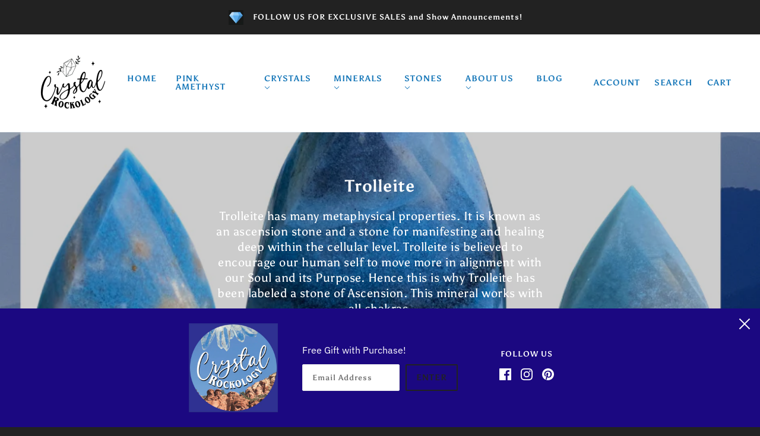

--- FILE ---
content_type: text/javascript
request_url: https://crystalrockology.com/cdn/shop/t/6/assets/theme.min.js?v=80290955076224429801624814110
body_size: 27465
content:
(function(){var t,e=function(t,e){return function(){return t.apply(e,arguments)}},i=function(t,e){function i(){this.constructor=t}for(var r in e)o.call(e,r)&&(t[r]=e[r]);return i.prototype=e.prototype,t.prototype=new i,t.__super__=e.prototype,t},o={}.hasOwnProperty;theme.classes.FrameworkArticle=function(){function t(t){var i;this.root=t,this.initializeDisqus=e(this.initializeDisqus,this),this.hideTagInfo=e(this.hideTagInfo,this),this.load=e(this.load,this),i=this,i.comments_enabled=i.root.data("comments-enabled"),i.disqus_shortname=i.root.attr("data-disqus-shortname"),i.enable_disqus=i.root.data("enable-disqus"),i.no_tags_displayed=0===i.root.find(".article--tag").length,i.load()}return t.prototype.load=function(){var t;if(t=this,t.no_tags_displayed&&t.hideTagInfo(),t.enable_disqus&&t.comments_enabled)return t.initializeDisqus()},t.prototype.hideTagInfo=function(){var t;return t=this,t.root.find(".article--tag-info").hide()},t.prototype.initializeDisqus=function(){var t;return t=this,theme.utils.insertScript("https://"+t.disqus_shortname+".disqus.com/embed.js")},t}(),theme.classes.FrameworkBlog=function(){function t(t){var i;this.root=t,this.initMasonry=e(this.initMasonry,this),this.eventListeners=e(this.eventListeners,this),this.load=e(this.load,this),i=this,i.list=i.root.find(".blog--list"),i.root.data("columns")>1&&i.load()}return t.prototype.load=function(){var t;return t=this,theme.utils.insertScript(theme.assets.masonry,function(){return"small"!==theme.utils.mqs.current_window&&t.initMasonry(),t.eventListeners()})},t.prototype.eventListeners=function(){var t;return t=this,window.addEventListener("theme:utils:mqs:updated",function(){var e;return e=t.list.data("masonry-loaded"),"small"===theme.utils.mqs.current_window||e?"small"===theme.utils.mqs.current_window&&e?(t.list.attr("data-masonry-loaded",!1),t.masonry.destroy()):void 0:t.initMasonry()})},t.prototype.initMasonry=function(){var t;return t=this,t.list.attr("data-masonry-loaded",!0),t.masonry=new Masonry(t.list.el[0],{itemSelector:".blog--list--item",percentPosition:!0,horizontalOrder:!0,columnWidth:".blog--list--item"})},t}(),theme.classes.FrameworkCarousel=function(){function i(t){var i;this.root=t,this.toggleFocusableEl=e(this.toggleFocusableEl,this),this.toggleDraggable=e(this.toggleDraggable,this),this.getAllFocusableEl=e(this.getAllFocusableEl,this),i=this,i.container=i.root.find(".carousel--x-container"),i.dot_nav=i.root.find(".carousel--dot-nav"),i.dot_nav_wrapper=i.root.find(".carousel--dot-nav--wrapper"),i.dots=i.root.find(".carousel--dot"),i.height_container=i.root.find(".carousel--y-container"),i.links=i.container.find("a"),i.next=i.root.find(".carousel--next"),i.prev=i.root.find(".carousel--prev"),i.at_end=i.root.attr("data-at-end"),i.at_start=i.root.attr("data-at-start"),i.auto_rotate=i.root.data("auto-rotate"),i.blocks=i.root.find(".carousel--block"),i.blocks_per_slide_desktop=i.root.data("blocks-per-slide"),i.blocks_per_slide_mobile=i.root.data("blocks-per-slide--mobile"),i.dot_nav_enabled=i.root.attr("data-dot-nav"),i.rotate_frequency=i.root.attr("data-rotate-frequency"),i.section_id=i.root.closest("[data-section-id]").data("section-id"),i.total_blocks=i.blocks.length,i.transition_type=i.root.attr("data-transition-type"),i.view=i.root.data("view"),i.active_slide=1,i.autoplay_focus_enabled=!1,i.slide_pause=!1,i.container_destination="0px",i.trailing_dot_index=0,i.leading_dot_index=0,i.dot_nav_offset=0,i.draggable=!0,i.active_blocks=null,i.auto_slide_timer=null,i.blocks_per_slide=null,i.old_active_blocks=null,i.screen_size_loaded=null,i.slide_count=null,i.swipe_state=null,i.window_width=null,i.dot_change_type=null,theme.carousels[i.section_id]=this,i.load()}return i.prototype.load=function(){var t;return t=this,t.resizeListener(),t.initNewScreenSize(),t.getAllFocusableEl(),t.updateActive(),t.setSliderHeight(),t.mouseDownListener(),t.swipeListener(),t.arrowNavListeners(),t.blockListener(),"slide"===t.transition_type&&t.loadBlocks(),t.auto_rotate&&(t.autoSlide(),t.stopAutoSlideWhenInteracting()),t.root.trigger("loaded")},i.prototype.initNewScreenSize=function(){var t;if(t=this,"small"===theme.utils.mqs.current_window){if("small"===t.screen_size_loaded)return;t.dot_nav.attr("data-loaded","false"),t.screen_size_loaded="small",t.blocks_per_slide=t.blocks_per_slide_mobile,t.active_slide=Math.ceil((t.blocks_per_slide_desktop*(t.active_slide-1)+1)/t.blocks_per_slide_mobile)}else{if("medium-large"===t.screen_size_loaded)return;t.screen_size_loaded="medium-large",t.blocks_per_slide=t.blocks_per_slide_desktop,t.active_slide=Math.ceil((t.blocks_per_slide_mobile*(t.active_slide-1)+1)/t.blocks_per_slide_desktop)}return t.slide_count=Math.ceil(t.total_blocks/t.blocks_per_slide),t.createDotNav(),t.dotNavListeners(),t.goToActiveSlide(),t.updateActiveDot()},i.prototype.getAllFocusableEl=function(){var t;return t=this,t.focusable_el=theme.utils.getFocusableEl(t.root)},i.prototype.loadBlocks=function(){var e;return e=this,e.blocks.each(function(e){return t(e).attr("data-loaded","true"),t(e).attr("data-loaded--mobile","true")})},i.prototype.blockListener=function(){var e;return e=this,e.blocks.on("theme:block:select",function(){return e.active_slide=Math.ceil((t(this).index()+1)/e.blocks_per_slide),e.updateActive(),e.goToActiveSlide(!0),e.updateActiveDot(),e.setSliderHeight()})},i.prototype.toggleDraggable=function(t){var e;return null==t&&(t="opposite"),e=this,"opposite"===t&&(e.draggable=!e.draggable),!0===t?e.draggable=!0:!1===t?e.draggable=!1:void 0},i.prototype.checkForActiveModel=function(e){var i;return this,i=t(e.closest("model-viewer")),!(!i.length||i.hasClass("shopify-model-viewer-ui__disabled"))},i.prototype.mouseDownListener=function(){var t;return t=this,t.container.on("mousedown touchstart",function(e){return!(t.checkForActiveModel(e.target)||!t.draggable)&&(t.swipe_state="swipe-started",t.reenableClickAfterSwiping(),t.mouseUpListener(),t.slide_pause=!0,"slide"===t.transition_type?(t.drag_start=e.pageX,t.container_x=t.container.css("transform").replace(/[^0-9\-.,]/g,"").split(",")[4],t.container.attr("data-transition",""),t.container.css("transform","translateX("+t.container_x+"px)"),t.dragBegin()):void 0)},!0)},i.prototype.mouseUpListener=function(){var t;return t=this,theme.window.on("mouseup."+t.section_id+" touchend."+t.section_id,function(){if(t.swipe_state="swipe-ended",t.removeMouseUpListener(),t.dragEnd(),!0===t.slide_pause)return t.container.attr("data-transition","forwards"),t.container.css("transform","translateX("+t.container_destination+")")},!0)},i.prototype.removeMouseUpListener=function(){var t;return t=this,theme.window.off("mouseup."+t.section_id+" touchend."+t.section_id)},i.prototype.dragBegin=function(){var t;return t=this,t.root.attr("data-dragging","true"),theme.window.on("mousemove."+t.section_id+" touchmove."+t.section_id,function(e){var i,o;return i=t.container_x-t.drag_start+e.pageX,o=t.window_width*(t.slide_count-1),i>0?t.container.css("transform","translateX("+i/4+"px)"):i<-1*o?(i*=-1,i=o+(i-o)/4,t.container.css("transform","translateX(-"+i+"px)")):t.container.css("transform","translateX("+i+"px)")},!0)},i.prototype.dragEnd=function(){var t;return t=this,t.root.attr("data-dragging","false"),theme.window.off("mousemove."+t.section_id+" touchmove."+t.section_id)},i.prototype.updateContainerDestination=function(t){var e;return e=this,e.container_destination=(e.active_slide-1)/e.slide_count*-100+"%"},i.prototype.slideToNext=function(t){var e,i;return null==t&&(t=!1),e=this,e.dot_change_type="iterate",e.active_slide!==e.slide_count?(e.updateActive("next"),i="forwards"):t&&e.active_slide===e.slide_count?(e.active_slide=1,e.updateActive(),i="forwards"):e.active_slide===e.slide_count&&(i="backwards"),"slide"===e.transition_type?(e.updateContainerDestination(),e.container.css("transform","translateX("+e.container_destination+")")):"fade"===e.transition_type&&e.fadeSlides(),e.container.attr("data-transition",i)},i.prototype.slideToPrev=function(){var t,e;return t=this,t.dot_change_type="iterate",1!==t.active_slide?(t.updateActive("prev"),e="forwards"):1===t.active_slide&&(e="backwards"),"slide"===t.transition_type?(t.updateContainerDestination(),t.container.css("transform","translateX("+t.container_destination+")")):"fade"===t.transition_type&&t.fadeSlides(),t.container.attr("data-transition",e)},i.prototype.goToActiveSlide=function(t){var e;if(null==t&&(t=!1),e=this,e.dot_change_type="init","slide"===e.transition_type?(e.updateContainerDestination(),e.container.css("transform","translateX("+e.container_destination+")")):"fade"===e.transition_type&&e.fadeSlides(),t)return e.container.attr("data-transition","forwards")},i.prototype.checkStartEnd=function(){var t;return t=this,1===t.active_slide?(t.at_start=!0,t.prev.attr("tabindex","-1")):(t.at_start=!1,t.prev.attr("tabindex","0")),t.root.attr("data-at-start",t.at_start),t.active_slide===t.slide_count?(t.at_end=!0,t.next.attr("tabindex","-1")):(t.at_end=!1,t.next.attr("tabindex","0")),t.root.attr("data-at-end",t.at_end)},i.prototype.updateActive=function(e){var i,o,r;return null==e&&(e=!1),i=this,"next"===e?(i.active_slide+=1,!1===i.autoplay_focus_enabled&&i.auto_rotate||i.prev.focus(0)):"prev"===e&&(i.active_slide-=1,!1===i.autoplay_focus_enabled&&i.auto_rotate||i.next.focus(0)),r=(i.active_slide-1)*i.blocks_per_slide,o=r+i.blocks_per_slide,null!==i.active_blocks&&(i.old_active_blocks=i.active_blocks),i.active_blocks=t(Array.from(i.blocks.el).slice(r,o)),i.toggleFocusableEl(e),i.checkStartEnd()},i.prototype.toggleFocusableEl=function(t){var e;if(e=this,e.disabled_el&&e.disabled_el.attr("tabindex","0"),e.disabled_el=theme.utils.getFocusableEl(e.blocks.not(e.active_blocks)),e.disabled_el)return e.disabled_el.attr("tabindex","-1")},i.prototype.setSliderHeight=function(){var e,i;return e=this,i=0,e.active_blocks.each(function(e){var o;if((o=t(e).outerHeight())>i)return i=o}),e.height_container.css("height",i+"px")},i.prototype.swipeListener=function(){var e;return e=this,t(document).on("theme:swipe:left",function(){if("swipe-started"===e.swipe_state)return e.slide_pause=!1,e.slideToNext(),e.setSliderHeight(),e.updateActiveDot(),e.preventClickWhenSwiping()}),t(document).on("theme:swipe:right",function(){if("swipe-started"===e.swipe_state)return e.slide_pause=!1,e.slideToPrev(),e.setSliderHeight(),e.updateActiveDot(),e.preventClickWhenSwiping()})},i.prototype.createDotNav=function(){var t,e,i,o;if(t=this,t.dot_nav_enabled&&1!==t.slide_count){for(t.dot_nav.empty(),i=1,o=t.slide_count;1<=o?i<=o:i>=o;1<=o?++i:--i)e=theme.utils.parseHtml('<div class="carousel--dot"></div>'),t.dot_nav.append(e);return t.dots=t.root.find(".carousel--dot"),"small"===theme.utils.mqs.current_window?t.dots.attr("tabindex","0"):void 0}},i.prototype.updateActiveDot=function(){var t;return t=this,t.dots.attr("data-active","false"),t.dots.eq(t.active_slide-1).attr("data-active","true"),t.dots.length>5?t.updateTrailingLeadingDots():(t.alignDots(),t.dot_nav.attr("data-loaded","true"))},i.prototype.updateTrailingLeadingDots=function(){var t,e,i;return t=this,t.active_slide===t.leading_dot_index?(t.leading_dot_index++,t.trailing_dot_index++,e=t.dots.eq(t.active_slide-1),e.attr("data-position",""),i=e.offset().left,setTimeout(function(){if(t.dots.eq(t.active_slide-4).attr("data-position","trailing-1"),t.dots.eq(t.active_slide-5).attr("data-position","trailing-2"),t.active_slide>=5&&t.dots.filter(":nth-child(-n+"+(t.active_slide-5)+")").attr("data-position","hidden"),t.dots.eq(t.active_slide).attr("data-position","leading-1"),t.dots.eq(t.active_slide+1).attr("data-position","leading-2"),t.dots.filter(":nth-child(n+"+(t.active_slide+3)+")").attr("data-position","hidden"),t.alignDots(i),"init"===t.dot_change_type)return t.alignDots(),t.dot_nav.attr("data-loaded","true")},0),setTimeout(function(){return t.dot_nav.attr("data-transition","true"),t.alignDots()},200)):t.active_slide===t.trailing_dot_index?(t.leading_dot_index--,t.trailing_dot_index--,e=t.dots.eq(t.active_slide-1),e.attr("data-position",""),e.offset().left,setTimeout(function(){if(t.dots.eq(t.active_slide-2).attr("data-position","trailing-1"),t.dots.eq(t.active_slide-3).attr("data-position","trailing-2"),t.dots.eq(t.active_slide+2).attr("data-position","leading-1"),t.dots.eq(t.active_slide+3).attr("data-position","leading-2"),t.dots.filter(":nth-child(n+"+(t.active_slide+5)+")").attr("data-position","hidden"),t.active_slide>=4&&t.dots.filter(":nth-child(-n+"+(t.active_slide-2)+")").attr("data-position","hidden"),t.alignDots(i),"init"===t.dot_change_type)return t.alignDots(),t.dot_nav.attr("data-loaded","true")},0),setTimeout(function(){return t.dot_nav.attr("data-transition","true"),t.alignDots()},200)):"init"===t.dot_change_type?(t.dots.attr("data-position",""),t.slide_count-t.active_slide<=2?(t.leading_dot_index=t.active_slide,t.trailing_dot_index=t.active_slide-3):t.slide_count-t.active_slide>2&&(t.trailing_dot_index=t.active_slide,t.leading_dot_index=t.active_slide+3),t.updateTrailingLeadingDots()):void 0},i.prototype.alignDots=function(t){var e,i,o;return null==t&&(t=!1),e=this,o?(o=t-active.offset().left,i=e.dot_nav_offset+o+"px",e.dot_nav.attr("data-transition","false"),e.dot_nav.css("transform","translateX("+i+")")):(e.dot_nav_offset=(e.root.width()-e.dot_nav.width())/2,e.dot_nav.css("transform","translateX("+e.dot_nav_offset+"px)"))},i.prototype.dotNavListeners=function(){var e;return e=this,e.dots.off("click."+e.section_id+" keydown."+e.section_id),e.dots.on("click."+e.section_id+" keydown."+e.section_id,function(){if("keydown"!==event.type||"Enter"===event.key)return e.active_slide=t(this).index()+1,e.updateActive(),e.goToActiveSlide(!0),e.setSliderHeight(),e.updateActiveDot()})},i.prototype.arrowNavListeners=function(){var t;return t=this,t.prev.on("click keydown",function(e){if("keydown"!==e.type||"Enter"===e.key)return t.slideToPrev(),t.setSliderHeight(),t.updateActiveDot()}),t.next.on("click keydown",function(e){if("keydown"!==e.type||"Enter"===e.key)return t.slideToNext(),t.setSliderHeight(),t.updateActiveDot()})},i.prototype.resizeListener=function(){var t;return t=this,t.window_width=document.documentElement.clientWidth,theme.window.on("resize."+t.section_id,theme.utils.debounce(100,function(){return t.window_width=document.documentElement.clientWidth,t.initNewScreenSize(),t.updateActive(),t.setSliderHeight(),t.alignDots(),"small"===theme.utils.mqs.current_window?t.dots.attr("tabindex","0"):t.dots.removeAttr("tabindex")}))},i.prototype.reenableClickAfterSwiping=function(){var t;return t=this,t.links.off("click."+t.section_id)},i.prototype.preventClickWhenSwiping=function(){var t;return t=this,t.links.on("click."+t.section_id,function(t){return t.preventDefault()})},i.prototype.autoSlide=function(){var t;return t=this,t.auto_slide_timer=setInterval(function(){return t.slideToNext(!0),t.updateActiveDot(),t.setSliderHeight()},1e3*t.rotate_frequency)},i.prototype.stopAutoSlideWhenInteracting=function(){var t;return t=this,t.root.on("click touchstart",function(){return t.autoplay_focus_enabled=!0,clearInterval(t.auto_slide_timer),t.root.off("click touchstart")},!0),t.focusable_el.on("focus",function(){return t.autoplay_focus_enabled=!0,clearInterval(t.auto_slide_timer),t.focusable_el.off("focus")},!0)},i.prototype.fadeSlides=function(){var e;if(e=this,null!==e.active_blocks&&null!==e.old_active_blocks)return e.blocks.attr("data-active",""),e.blocks.attr("data-loaded","false"),e.blocks.attr("data-loaded--mobile","false"),e.old_active_blocks.each(function(e){return t(e).attr("data-active","old"),t(e).css("left","0%")}),e.active_blocks.each(function(i,o){var r;return r=100/e.total_blocks*o+"%",t(i).attr("data-active","new"),t(i).css("left",r)})},i.prototype.updateThenGoToActiveSlide=function(t){var e;return e=this,e.active_slide=t,e.goToActiveSlide(),e.setSliderHeight(),e.updateActiveDot()},i}(),theme.classes.FrameworkCart=function(){function i(i){var o;this.root=i,this.renderDynamicCheckoutButtons=e(this.renderDynamicCheckoutButtons,this),this.updateTotals=e(this.updateTotals,this),this.updateAllHasItems=e(this.updateAllHasItems,this),this.addItem=e(this.addItem,this),this.swapInImages=e(this.swapInImages,this),this.getHtml=e(this.getHtml,this),this.updateHtml=e(this.updateHtml,this),this.htmlListener=e(this.htmlListener,this),this.updateAllHtml=e(this.updateAllHtml,this),this.updateNote=e(this.updateNote,this),this.noteTypingListener=e(this.noteTypingListener,this),this.updateQuantity=e(this.updateQuantity,this),this.clearRequests=e(this.clearRequests,this),this.toggleLoadingDisplay=e(this.toggleLoadingDisplay,this),this.toggleLoadingOnSubmit=e(this.toggleLoadingOnSubmit,this),this.appendErrorMessage=e(this.appendErrorMessage,this),this.removeItem=e(this.removeItem,this),this.removeButtonListener=e(this.removeButtonListener,this),this.minusButtonListener=e(this.minusButtonListener,this),this.plusButtonListener=e(this.plusButtonListener,this),this.inputBoxListener=e(this.inputBoxListener,this),this.eventListeners=e(this.eventListeners,this),this.getOtherCarts=e(this.getOtherCarts,this),o=this,o.is_drawer=o.root.data("is-drawer"),o.other_carts=o.getOtherCarts(),o.quantity_request={},o.quantity_timer={},o.total_item_count=t(".cart--external--total-items"),o.total_price=t(".cart--external--total-price"),o.view=o.root.attr("data-view"),o.updateTotals(),o.htmlListener(),o.eventListeners(),o.renderDynamicCheckoutButtons()}return i.prototype.getOtherCarts=function(){var e;return e=this,t('[data-js-class="Cart"]').not(e.root)},i.prototype.eventListeners=function(){var t;return t=this,t.inputBoxListener(),t.plusButtonListener(),t.minusButtonListener(),t.removeButtonListener(),t.toggleLoadingOnSubmit(),t.noteTypingListener()},i.prototype.inputBoxListener=function(){var e,i;return e=this,i=e.root.find(".cart--quantity--input"),i.on("keydown",function(t){if((t.which<48||t.which>57)&&8!==t.which&&37!==t.which&&39!==t.which&&9!==t.which)return t.preventDefault()}),i.on("focusout",function(i){var o,r;return o=t(this).closest(".cart--item").data("line-num"),e.toggleLoadingDisplay(o),e.clearRequests(o),r=isNaN(parseInt(t(this).val()))?1:parseInt(t(this).val()),0===r?e.removeItem(o):e.updateQuantity(o,r,0,function(t,i){return t?e.updateAllHtml(function(){}):e.updateAllHtml(function(){return e.appendErrorMessage(o,i)})})})},i.prototype.plusButtonListener=function(){var e,i;return e=this,i=e.root.find(".cart--item--quantity .plus"),i.on("click",function(i){var o,r,n;return i.preventDefault(),o=t(this).prev("input"),r=t(this).closest(".cart--item").data("line-num"),n=isNaN(parseInt(o.val()))?1:parseInt(o.val())+1,o.val(n),e.toggleLoadingDisplay(r),e.clearRequests(r),e.updateQuantity(r,n,700,function(t,i){return t?e.updateAllHtml(function(){}):e.updateAllHtml(function(){return e.appendErrorMessage(r,i)})}),i.preventDefault(),i.stopPropagation()})},i.prototype.minusButtonListener=function(){var e,i;return e=this,i=e.root.find(".cart--item--quantity .minus"),i.on("click",function(i){var o,r,n;return i.preventDefault(),o=t(this).siblings("input"),r=t(this).closest(".cart--item").data("line-num"),n=isNaN(parseInt(o.val()))?1:parseInt(o.val())-1,n<1&&(n=1),o.val(n),e.toggleLoadingDisplay(r),e.clearRequests(r),e.updateQuantity(r,n,700,function(t){if(t)return e.updateAllHtml(function(){})}),i.preventDefault(),i.stopPropagation()})},i.prototype.removeButtonListener=function(){var e,i;return e=this,i=e.root.find(".cart--item--remove"),i.on("click",function(i){var o;return i.preventDefault(),o=t(this).closest(".cart--item").data("line-num"),e.toggleLoadingDisplay(o),e.clearRequests(o),e.removeItem(o),i.preventDefault(),i.stopPropagation()})},i.prototype.removeItem=function(t){var e;return e=this,e.updateQuantity(t,0,0,function(t){if(t)return e.updateAllHtml(function(){})})},i.prototype.appendErrorMessage=function(t,e){var i,o,r;return i=this,r=i.root.find(".cart--item[data-line-num='"+t+"']"),o=theme.utils.parseHtml("<div class='cart--error' data-item='small-text'> "+e+" </div>",".cart--error"),r.find(".cart--item--title").append(o)},i.prototype.toggleLoadingOnSubmit=function(){var e;return e=this,e.checkout_button=e.root.find(".cart--checkout-button button"),e.checkout_button.on("click",function(){return t(this).attr("data-loading",!0)})},i.prototype.toggleLoadingDisplay=function(t){var e,i;return e=this,i=e.root.find(".cart--item[data-line-num='"+t+"'] input"),i.attr("data-loading","true"),e.checkout_button.attr("disabled",!0),e.root.find(".cart--additional-buttons").css("visibility","hidden")},i.prototype.clearRequests=function(t){var e;if(e=this,e.quantity_request.line_num&&e.quantity_request.line_num.abort(),e.quantity_timer.line_num)return clearTimeout(e.quantity_timer.line_num)},i.prototype.updateQuantity=function(t,e,i,o){var r,n;return r=this,r.root.find(".cart--error").remove(),n=function(){var i;return i=new XMLHttpRequest,i.onload=function(){var n;if(i.status>=200&&i.status<300)return 0===e?(o(!0),void r.updateTotals()):(n=JSON.parse(i.response).items[t-1].quantity,null===n||n>=e?(o(!0),r.updateTotals()):o(!1,theme.translations.all_items_added))},i.onerror=function(){return console.log(i.statusText+": quantity update request failed!"),o(!1)},i.open("POST",theme.urls.cart_change+".js"),i.setRequestHeader("Content-Type","application/json"),i.send(JSON.stringify({line:t,quantity:e})),r.quantity_request.line_num=i},r.quantity_timer.line_num=setTimeout(n,i)},i.prototype.noteTypingListener=function(){var e,i;return e=this,i=e.root.find(".cart--notes--textarea"),i.on("input",function(){return e.note_request&&e.note_request.abort(),e.note_timer&&clearTimeout(e.note_timer),e.updateNote(t(this).val())})},i.prototype.updateNote=function(t){var e,i;return e=this,i=function(){var i;return i=new XMLHttpRequest,i.onload=function(){if(i.status>=200&&i.status<300)return e.other_carts.trigger("update-html")},i.onerror=function(){return console.log(i.statusText+": cart note update request failed!")},i.open("POST",theme.urls.cart+"/update.js"),i.setRequestHeader("Content-Type","application/json"),i.send(JSON.stringify({note:t})),e.note_request=i},e.note_timer=setTimeout(i,350)},i.prototype.updateAllHtml=function(t){var e;return e=this,e.updateHtml(t),e.other_carts.trigger("update-html")},i.prototype.htmlListener=function(){var t;return t=this,t.root.on("update-html",function(){return t.updateHtml(function(){})})},i.prototype.updateHtml=function(t){var e;return e=this,e.getHtml(e.view,function(i){var o,r,n;return n=e.root.find(".cart--form"),r=i.find(".cart--form"),r=e.swapInImages(n,r),n.replaceWith(r),e.eventListeners(),t(),e.is_drawer&&(theme.partials.OffCanvas.unload(),theme.partials.OffCanvas.load()),o=new Event("theme:cart:updated"),window.dispatchEvent(o)})},i.prototype.getHtml=function(t,e){var i,o,r;return i=this,r=theme.urls.cart+"?view=ajax--desktop","mobile"===t&&i.is_drawer?r=theme.urls.cart+"?view=ajax--drawer":"mobile"===t&&(r=theme.urls.cart+"?view=ajax--mobile"),o=new XMLHttpRequest,o.onload=function(){var t;o.status>=200&&o.status<300&&(t=theme.utils.parseHtml(o.response,".cart--root"),e(t))},o.onerror=function(){console.log(o.statusText+": cart HTML update request failed!"),e(!1)},o.open("GET",r),o.send()},i.prototype.swapInImages=function(e,i){var o;return this,o=i.find(".cart--item"),o.each(function(o){var r,n,s,a,l;if(l=t(o).attr("data-variant-id"),r=t(o).find(".cart--item--image"),n=i.find("[data-variant-id='"+l+"'] .cart--item--image").index(r),a=e.find("[data-variant-id='"+l+"']").eq(n),a.el.length)return s=a.find(".cart--item--image"),r.replaceWith(s)}),i},i.prototype.addItem=function(t,e){var i,o,r,n;return i=this,n=new XMLHttpRequest,n.onload=function(){var o,r;if(n.status>=200&&n.status<300)return o=t.find("option[selected]").data("inventory-quantity"),r=JSON.parse(n.response).quantity,null===o||o>=r?(e(!0),i.updateAllHasItems(1,!0),i.updateTotals()):e(!1,theme.translations.all_items_added)},n.onerror=function(){return console.log(n.statusText+": cart add item request failed!"),e(!1,n.statusText)},n.open("POST",theme.urls.cart_add+".js"),n.setRequestHeader("Content-Type","application/x-www-form-urlencoded"),o=new FormData(t.el[0]),r=new URLSearchParams(o).toString(),n.send(r)},i.prototype.updateAllHasItems=function(t,e){var i,o;return null==e&&(e=!1),i=this,o=!1,(t>0||e)&&(o=!0),i.root.attr("data-has-items",o),i.other_carts.attr("data-has-items",o)},i.prototype.updateTotals=function(){var t,e;return t=this,e=new XMLHttpRequest,e.onload=function(){var i,o,r;if(e.status>=200&&e.status<300)return o=JSON.parse(e.response),r=theme.utils.formatMoney(o.total_price),i=o.item_count,t.updateAllHasItems(i),t.total_price.html(r),t.total_item_count.text(i),t.updateTotalsComplete(i)},e.onerror=function(){return console.log(e.statusText+": error updating cart totals!")},e.open("GET",theme.urls.cart+".js"),e.send()},i.prototype.renderDynamicCheckoutButtons=function(){if(this,window.location.pathname===theme.urls.cart&&(t(".off-canvas--right-sidebar .cart--additional-buttons").remove(),"small"===theme.utils.mqs.current_window))return t('[data-view="desktop"] .cart--additional-buttons').remove()},i}(),theme.classes.FrameworkCollection=function(){function i(t){var i;this.root=t,this.clearTagFilter=e(this.clearTagFilter,this),this.clearSortByFilter=e(this.clearSortByFilter,this),this.clearActiveOptionsListener=e(this.clearActiveOptionsListener,this),this.activeSortByListener=e(this.activeSortByListener,this),this.activeTagListeners=e(this.activeTagListeners,this),this.formatProducts=e(this.formatProducts,this),this.renderGridHtml=e(this.renderGridHtml,this),this.getGridHtml=e(this.getGridHtml,this),this.toggleActiveOptionContainer=e(this.toggleActiveOptionContainer,this),this.getAjaxUrl=e(this.getAjaxUrl,this),this.renderActiveTags=e(this.renderActiveTags,this),this.renderActiveSortBy=e(this.renderActiveSortBy,this),this.showLoadingView=e(this.showLoadingView,this),this.checkActiveOptions=e(this.checkActiveOptions,this),this.refineLinkListener=e(this.refineLinkListener,this),this.sortByLinkListener=e(this.sortByLinkListener,this),this.collectionListListener=e(this.collectionListListener,this),this.resetListener=e(this.resetListener,this),this.menuToggleListeners=e(this.menuToggleListeners,this),this.moveFilterOffCanvas=e(this.moveFilterOffCanvas,this),this.matchImageHeights=e(this.matchImageHeights,this),this.layoutListener=e(this.layoutListener,this),this.setLayout=e(this.setLayout,this),this.initLayout=e(this.initLayout,this),this.hoverImagesLoaded=e(this.hoverImagesLoaded,this),this.resizeListeners=e(this.resizeListeners,this),this.sectionListeners=e(this.sectionListeners,this),this.initFilter=e(this.initFilter,this),this.initNavigation=e(this.initNavigation,this),this.initGrid=e(this.initGrid,this),this.load=e(this.load,this),i=this,i.load()}return i.prototype.load=function(){var t;return t=this,t.initGrid(),t.initNavigation(),t.initFilter(),t.sectionListeners(),t.resizeListeners()},i.prototype.initGrid=function(){var t;if(t=this,t.body=t.root.find(".collection--body--root"),t.grid_container=t.body.find(".collection--body--grid"),t.max_columns=t.body.data("max-columns"),t.num_columns=t.grid_container.data("columns"),t.pagination_link=t.body.find('[href="#collection-pagination"]'),t.spinner=t.body.find(".collection--body--spinner"),t.pagination=t.body.find(".collection--body--pagination"),t.url=t.body.attr("data-url"),theme.settings.hover_image_enabled)return t.hoverImagesLoaded()},i.prototype.initNavigation=function(){var t;return t=this,t.navigation=t.root.find(".collection--navigation--root"),t.active_options_container=t.navigation.find(".collection--navigation--options-container"),t.active_sort_by_container=t.navigation.find(".collection--navigation--active-sort-by"),t.active_tags_wrapper=t.navigation.find(".collection--navigation--active-options"),t.clear_tags_button=t.navigation.find(".collection--navigation--options-clear"),t.layout_buttons=t.navigation.find(".collection--navigation--layout > *"),t.small_layout_button=t.navigation.find(".collection--navigation--layout-small"),t.tag_template=t.navigation.find(".collection--navigation--active-tag"),t.tag_template_html=t.tag_template.outerHtml(),t.layout_buttons.length&&t.max_columns>2?(t.initLayout(),t.setLayout(),t.layoutListener()):(t.layout_buttons.hide(),t.matchImageHeights())},i.prototype.initFilter=function(){var t;if(t=this,t.filter=t.root.find(".collection--filter--root"),t.filter.length)return t.browse_links=t.filter.find(".collection--filter--browse-link"),t.menu_toggles=t.filter.find("[aria-expanded]"),t.refine_links=t.filter.find(".collection--filter--refine-link"),t.sort_by_links=t.filter.find(".collection--filter--sort-by-link"),t.reset_button=t.filter.find(".collection--filter--reset"),t.moveFilterOffCanvas(),t.menuToggleListeners(),t.resetListener(),t.browse_links.length&&t.collectionListListener(),t.sort_by_links.length&&t.sortByLinkListener(),t.refine_links.length&&t.refineLinkListener(),t.sort_by_links.length||t.refine_links.length?(t.checkActiveOptions(),t.activeSortByListener(),t.clearActiveOptionsListener()):void 0},i.prototype.sectionListeners=function(){var t;return t=this,t.root.on("shopify:section:load",function(){return theme.partials.OffCanvas.unload(),theme.partials.OffCanvas.load(),t.initGrid(),t.initNavigation(),t.initFilter(),theme.partials.FrameworkSearch.searchLinks()})},i.prototype.resizeListeners=function(){var t;return t=this,theme.window.on("resize.Collection",theme.utils.debounce(100,function(){return t.matchImageHeights()}))},i.prototype.hoverImagesLoaded=function(){var e;return e=this,e.body.find(".product--hover-image").each(function(e){var i;return i=t(e),theme.utils.imagesLoaded(i,function(){var t;return t=i.closest('[data-hover-image="true"]'),t.attr("data-hover-image","loaded")})})},i.prototype.initLayout=function(){var t;return t=this,t.layout_buttons.removeAttr("style"),t.small_layout_button.attr("data-column-size",t.max_columns)},i.prototype.setLayout=function(){var t,e;return t=this,e=parseInt(localStorage.getItem(theme.local_storage.collection_view)),(!e||2!==e&&e!==t.num_columns)&&(e=t.num_columns,localStorage.setItem(theme.local_storage.collection_view,e)),t.grid_container.attr("data-columns",e),t.layout_buttons.attr("data-active",!1),t.layout_buttons.filter("[data-column-size='"+e+"']").attr("data-active",!0),t.matchImageHeights()},i.prototype.layoutListener=function(){var e;return e=this,e.layout_buttons.off("click keydown"),e.layout_buttons.on("click keydown",function(i){if("keydown"!==i.type||"Enter"===i.key)return localStorage.setItem(theme.local_storage.collection_view,t(this).data("column-size")),e.setLayout()})},i.prototype.matchImageHeights=function(){var t;return t=this,theme.utils.matchImageHeights(t.grid_container,t.body.find(".product--root"),".product--image-wrapper",t.body.find(".featured-content--root"))},i.prototype.moveFilterOffCanvas=function(){var e;return e=this,t('[data-view="collection-filter"]').empty().append(e.filter)},i.prototype.menuToggleListeners=function(){var e;return e=this,e.menu_toggles.on("click keydown",function(i){var o,r,n;if("keydown"!==i.type||"Enter"===i.key)return r=e.menu_toggles.not(t(this)),r.attr("aria-expanded",!1),r.siblings('[class*="menu"]').attr("data-transition","fade-out"),o="true"!==t(this).attr("aria-expanded"),t(this).attr("aria-expanded",o),n=t(this).siblings('[class*="menu"]'),o?setTimeout(function(){return n.attr("data-transition","fade-in")},0):n.attr("data-transition","fade-out")})},i.prototype.resetListener=function(){var e;return e=this,e.reset_button.on("click keydown",function(i){if("keydown"!==i.type||"Enter"===i.key)return e.clearSortByFilter(),e.current_active_tags?e.current_active_tags.each(function(i){return e.clearTagFilter(t(i).attr("data-handle"))}):void 0})},i.prototype.collectionListListener=function(){var e;return e=this,e.browse_links.on("click keydown",function(i){var o,r;if("keydown"!==i.type||"Enter"===i.key)return r="true"===t(this).attr("data-active"),
e.browse_links.attr("data-active",!1),r?o=theme.urls.all_products_collection:(o=t(this).data("value"),t(this).attr("data-active",!0)),location.href=""+location.origin+o,setTimeout(function(){return theme.partials.OffCanvas.closeRight()},300)})},i.prototype.sortByLinkListener=function(){var e;return e=this,e.sort_by_links.on("click keydown",function(i){var o;if("keydown"!==i.type||"Enter"===i.key)return e.showLoadingView(),o="true"===t(this).attr("data-active"),e.sort_by_links.attr("data-active",!1),t(this).attr("data-active",!o),o?(e.sort_by_param="",e.active_sort_by_container.hide()):e.renderActiveSortBy(t(this)),e.getAjaxUrl()})},i.prototype.refineLinkListener=function(){var e;return e=this,e.refine_links.on("click keydown",function(i){var o;if("keydown"!==i.type||"Enter"===i.key)return e.showLoadingView(),e.active_tags_wrapper.find(".collection--navigation--active-tag").remove(),o="true"===t(this).attr("data-active"),t(this).attr("data-active",!o),e.renderActiveTags(),e.getAjaxUrl()})},i.prototype.checkActiveOptions=function(){var t,e;return t=this,t.tag_template.hide(),e=t.sort_by_links.filter('[data-active="true"]'),e.length?t.renderActiveSortBy(e):t.sort_by_param="",t.renderActiveTags(),t.toggleActiveOptionContainer()},i.prototype.showLoadingView=function(){var t;return t=this,t.grid_container.empty(),t.grid_container.hide(),t.pagination.hide(),t.spinner.css("display","flex")},i.prototype.renderActiveSortBy=function(t){var e;return e=this,e.sort_by_param="?sort_by="+t.attr("data-value"),e.active_sort_by_container.find("span").text(t.data("name")),e.active_sort_by_container.attr("data-value",t.attr("data-value")),e.active_sort_by_container.show()},i.prototype.renderActiveTags=function(){var e,i,o,r;if(e=this,e.active_tag_names=[],e.active_tag_handles=[],e.refine_links.filter('[data-active="true"]').each(function(i){return e.active_tag_names.push(t(i).text().trim()),e.active_tag_handles.push(t(i).attr("data-handle"))}),e.active_tag_names.length>0){for(i=0;i<e.active_tag_names.length;)r=e.tag_template_html.replace("<span></span>",e.active_tag_names[i]).replace('data-handle="template"',"data-handle='"+e.active_tag_handles[i]+"'"),o=theme.utils.parseHtml(r,".collection--navigation--active-tag"),e.active_tags_wrapper.prepend(o),i++;return e.activeTagListeners()}},i.prototype.getAjaxUrl=function(){var t;return t=this,t.ajax_url=t.url+"/"+t.active_tag_handles.join("+")+t.sort_by_param,history.replaceState({},"",t.ajax_url),t.getGridHtml(),t.toggleActiveOptionContainer()},i.prototype.toggleActiveOptionContainer=function(){var t;return t=this,t.active_tag_names.length>0||""!==t.sort_by_param?t.active_options_container.show():t.active_options_container.hide()},i.prototype.getGridHtml=function(){var t;return t=this,t.request&&t.request.abort(),t.request=new XMLHttpRequest,t.request.onload=function(){var e;if(t.request.status>=200&&t.request.status<300&&(e=theme.utils.parseHtml(t.request.response,".collection--body--root"),t.renderGridHtml(e),t.spinner.hide(),t.grid_container.css("display","grid"),e.find(".product--root").length>0))return t.formatProducts()},t.request.onerror=function(){return console.log(t.request.statusText+": collection filter request failed!")},t.request.open("GET",t.ajax_url),t.request.send()},i.prototype.renderGridHtml=function(t){var e,i,o;return e=this,i=t.find(".collection--body--grid").html(),e.grid_container.html(i),o=t.find(".collection--body--pagination"),o.html()?(e.pagination.html(o.html()),e.pagination.removeAttr("style"),e.pagination_link.show()):e.pagination_link.hide()},i.prototype.formatProducts=function(){var t;if(t=this,t.matchImageHeights(),theme.utils.loadJsClasses(t.grid_container),theme.settings.hover_image_enabled&&t.hoverImagesLoaded(),theme.settings.quick_add)return theme.partials.OffCanvas.unload(),theme.partials.OffCanvas.load()},i.prototype.activeTagListeners=function(){var e;return e=this,e.current_active_tags=e.active_tags_wrapper.find(".collection--navigation--active-tag"),e.clearActiveOptionsListener(),e.current_active_tags.on("click keydown",function(i){if("keydown"!==i.type||"Enter"===i.key)return e.clearTagFilter(t(this).attr("data-handle"))})},i.prototype.activeSortByListener=function(){var t;return t=this,t.active_sort_by_container.on("click keydown",function(e){if("keydown"!==e.type||"Enter"===e.key)return t.clearSortByFilter()})},i.prototype.clearActiveOptionsListener=function(){var e;return e=this,e.clear_tags_button.off("click keydown"),e.clear_tags_button.on("click keydown",function(i){if("keydown"!==i.type||"Enter"===i.key)return e.clearSortByFilter(),e.current_active_tags?e.current_active_tags.each(function(i){return e.clearTagFilter(t(i).attr("data-handle"))}):void 0})},i.prototype.clearSortByFilter=function(){var t,e;return t=this,e=t.sort_by_links.filter("[data-active='true']"),e.trigger("click")},i.prototype.clearTagFilter=function(t){var e,i;return e=this,i=e.refine_links.filter("[data-handle='"+t+"'][data-active='true']"),i.trigger("click")},i.toggleFilterMenu=function(e){var o,r;return i,r=e.data("toggle-menu"),o=t(".collection--filter--root"),o.find("[aria-controls='"+r+"'][aria-expanded='false']").trigger("click")},i}(),theme.classes.FrameworkContentBlocks=function(){function t(t){this.root=t}return t}(),theme.classes.FrameworkDisclosure=function(){function i(t){var i;this.root=t,this.optionChangeCallback=e(this.optionChangeCallback,this),this.updateFormPosition=e(this.updateFormPosition,this),this.toggleFormDisplay=e(this.toggleFormDisplay,this),this.setOptionOnClick=e(this.setOptionOnClick,this),this.hideFormWhenFocusOut=e(this.hideFormWhenFocusOut,this),this.showFormWhenClick=e(this.showFormWhenClick,this),this.updateFormListeners=e(this.updateFormListeners,this),this.load=e(this.load,this),i=this,i.current_option=i.root.find(".disclosure--current-option"),i.form=i.root.find(".disclosure--form"),i.input=i.root.find('[data-item="disclosure"]'),i.links=i.root.find(".disclosure--option-link"),i.toggle=i.root.find(".disclosure--toggle"),i.type=i.root.attr("data-type"),i.toggle_and_form_gap=8,i.window_and_form_gap=32,i.form_space_needed=theme.utils.getHiddenElHeight(i.form,!1)+i.toggle_and_form_gap+i.window_and_form_gap,i.load()}return i.prototype.load=function(){var t;if(t=this,t.updateFormListeners(),t.showFormWhenClick(),t.hideFormWhenFocusOut(),t.setOptionOnClick(),t.updateFormPosition(),"url-redirect"===t.type||"localization"===t.type)return t.optionChangeCallback()},i.prototype.updateFormListeners=function(){var t;return t=this,theme.window.on("resize.Disclosure",theme.utils.debounce(100,function(){return t.updateFormPosition()})),t.root.on("update_form_position",function(){return t.updateFormPosition()})},i.prototype.showFormWhenClick=function(){var e;return e=this,e.toggle.on("click keydown",function(i){var o;if("keydown"!==i.type||"Enter"===i.key)return o="true"===t(this).attr("aria-expanded"),e.toggleFormDisplay(!o)})},i.prototype.hideFormWhenFocusOut=function(){var e;return e=this,e.toggle.on("focusout",function(t){if(!e.root.has(t.relatedTarget))return e.toggleFormDisplay(!1)}),e.form.on("focusout",function(i){var o;if(o=t(this).has(i.relatedTarget),"true"===e.toggle.attr("aria-expanded")&&!o)return e.toggleFormDisplay(!1)}),e.root.on("keydown",function(t){if("Escape"===t.key)return e.toggleFormDisplay(!1),e.toggle.focus()})},i.prototype.setOptionOnClick=function(){var e;return e=this,e.links.on("click keydown",function(i){var o,r;if("Enter"===i.key)e.toggle.focus();else if("keydown"===i.type)return;return r=t(this).attr("data-value"),o=t(this).text(),e.toggleFormDisplay(!1),e.current_option.text(o),e.links.attr("aria-current",!1),t(this).attr("aria-current",!0),e.input.val(r),e.input.trigger("change")})},i.prototype.toggleFormDisplay=function(t){var e;return e=this,e.toggle.attr("aria-expanded",t)},i.prototype.updateFormPosition=function(){var t,e,i,o,r,n,s,a,l,u;return t=this,l=t.toggle.outerHeight(),e=l+t.toggle_and_form_gap,a=t.root.closest("[class^=off-canvas]").height(),n=t.root.offset().top,r=a-n-l,i=t.form_space_needed>r&&r<n,o=t.form_space_needed>n&&r>n,u=window.innerHeight-e-t.window_and_form_gap,i?u-=r:o&&(u-=n),t.form.css("max-height",u+"px"),i?(s=theme.utils.getHiddenElHeight(t.form,!1)+t.toggle_and_form_gap,t.form.css("top","-"+s+"px")):t.form.css("top",e+"px")},i.prototype.optionChangeCallback=function(){var e;return e=this,e.input.on("change",function(){return"url-redirect"===e.type?window.location.href=t(this).val():"localization"===e.type?t(this).closest("form").submit():void 0})},i}(),theme.classes.FrameworkDomElement=function(){function i(t,i){var o;this.selector=t,this.container=null!=i?i:document,this.wrapInner=e(this.wrapInner,this),this.wrapAll=e(this.wrapAll,this),this.width=e(this.width,this),this.val=e(this.val,this),this.trigger=e(this.trigger,this),this.text=e(this.text,this),this.submit=e(this.submit,this),this.siblings=e(this.siblings,this),this.show=e(this.show,this),this.setAttribute=e(this.setAttribute,this),this.scrollTop=e(this.scrollTop,this),this.replaceWith=e(this.replaceWith,this),this.removeClass=e(this.removeClass,this),this.removeAttr=e(this.removeAttr,this),this.remove=e(this.remove,this),this.prev=e(this.prev,this),this.prepend=e(this.prepend,this),this.parent=e(this.parent,this),this.outerWidth=e(this.outerWidth,this),this.outerHtml=e(this.outerHtml,this),this.outerHeight=e(this.outerHeight,this),this.on=e(this.on,this),this.offset=e(this.offset,this),this.off=e(this.off,this),this.not=e(this.not,this),this.next=e(this.next,this),this.last=e(this.last,this),this.isEmpty=e(this.isEmpty,this),this.isVisible=e(this.isVisible,this),this.is=e(this.is,this),this.insertBefore=e(this.insertBefore,this),this.index=e(this.index,this),this.html=e(this.html,this),this.hide=e(this.hide,this),this.height=e(this.height,this),this.hasClass=e(this.hasClass,this),this.has=e(this.has,this),this.getAttribute=e(this.getAttribute,this),this.focus=e(this.focus,this),this.first=e(this.first,this),this.find=e(this.find,this),this.filter=e(this.filter,this),this.eq=e(this.eq,this),this.empty=e(this.empty,this),this.each=e(this.each,this),this.data=e(this.data,this),this.css=e(this.css,this),this.closest=e(this.closest,this),this.clone=e(this.clone,this),this.children=e(this.children,this),this.attr=e(this.attr,this),this.append=e(this.append,this),this.addClass=e(this.addClass,this),this.add=e(this.add,this),"string"==typeof this.selector?this.el=this.container.querySelectorAll(this.selector):Array.isArray(this.selector)?this.el=this.selector:"object"==typeof this.selector?this.el=new Array(this.selector):this.el=[],null!==this.el[0]?this.length=this.el.length:this.length=0,o=[],this.el.forEach(function(t){return o.push({})}),this.event_function_map=o}return i.prototype.add=function(e){var i;return i="string"==typeof e?Array.from(document.querySelectorAll(e.selector)):Array.from(e.el),this.el.forEach(function(t){return i.push(t)}),t(i)},i.prototype.addClass=function(t){return!!t&&(this.el.forEach(function(e){return e.classList.add(t)}),this)},i.prototype.append=function(t){return"object"==typeof t&&this.length&&t.length&&this.el.forEach(function(e){return t.el.forEach(function(t){return e.appendChild(t)})}),this},i.prototype.attr=function(t,e){if(null==e&&(e=null),t)return null!==e&&this.length?(this.el.forEach(function(i){return i.setAttribute(t,e)}),this):this.length?this.el[0].getAttribute(t):void 0},i.prototype.children=function(e){return e||(e="*"),t(":scope > "+e,this.el[0])},i.prototype.clone=function(){if(0!==this.length)return t(this.el[0].cloneNode(!0))},i.prototype.closest=function(e){return!(!e||!this.length)&&t(this.el[0].closest(e))},i.prototype.css=function(t,e){return!(!t&&!e)&&(void 0===e&&this.length?window.getComputedStyle(this.el[0])[t]:(this.el.forEach(function(i){return i.style[t]=e}),this))},i.prototype.data=function(t){var e;return!(!t||!this.length)&&(t.indexOf("-")>-1||(t=(t.match(/[A-Za-z][a-z]*/g)||{}).join("-")),"true"===(e=this.el[0].getAttribute("data-"+t))||"false"!==e&&(isNaN(parseFloat(e))?e:parseFloat(e)))},i.prototype.each=function(t){return this.el.forEach(function(e,i){return t(e,i)})},i.prototype.empty=function(){return this.length&&this.el.forEach(function(t){return t.innerHTML=""}),this},i.prototype.eq=function(e){return void 0===e?-1:t(this.el[e])},i.prototype.filter=function(e){var i,o;return!!e&&(i=Array.from(this.container.querySelectorAll(e)),o=[],this.el.forEach(function(t){if(i.includes(t))return o.push(t)}),t(o))},i.prototype.find=function(e){var i;return!!e&&(">"===e.charAt(0)&&(e=":scope "+e),1===this.length?t(e,this.el[0]):(i=[],this.el.forEach(function(t){var o,r,n,s,a;for(r=t.querySelectorAll(e),a=[],n=0,s=r.length;n<s;n++)o=r[n],a.push(i.push(o));return a}),t(i)))},i.prototype.first=function(){return t(this.el[0])},i.prototype.focus=function(t){return t||(t=0),this.length&&this.el[t].focus(),this},i.prototype.getAttribute=function(t){if(t&&this.length)return this.el[0].getAttribute(t)},i.prototype.has=function(t){if("object"==typeof t)return this.el[0].contains(t)},i.prototype.hasClass=function(t){if(t&&this.length)return this.el[0].classList.contains(t)},i.prototype.height=function(t){if(0!==this.length)return t?this.el.forEach(function(e){return e.style.height=t+"px"}):this.el[0].offsetHeight},i.prototype.hide=function(){if(0!==this.length)return this.el.forEach(function(t){return t.style.display="none"}),this},i.prototype.html=function(t){return t?(this.length&&(this.el[0].innerHTML=t),this):this.el[0].innerHTML},i.prototype.index=function(t){var e;return t?(e=-1,this.el.forEach(function(i,o){if(i===t.el[0])return e=o}),e):Array.from(this.el[0].parentNode.children).indexOf(this.el[0])},i.prototype.insertBefore=function(t){if(0!==this.length)return this.el.forEach(function(e){return e.parentNode.insertBefore(t.el[0],e)}),this},i.prototype.is=function(t){var e;return!!t&&(e="string"==typeof t?Array.from(document.querySelectorAll(t)):Array.from(t.el),e.includes(this.el[0]))},i.prototype.isVisible=function(){var t;if(0!==this.length)return t=!1,this.el.forEach(function(e){var i;if(i=window.getComputedStyle(e),"none"!==i.display)return t=!0}),t},i.prototype.isEmpty=function(){var t;if(0!==this.length)return t=!0,this.el.forEach(function(e){e.hasChildNodes()&&(t=!1)}),t},i.prototype.last=function(){if(0!==this.length)return t(this.el[this.el.length-1],this.container)},i.prototype.next=function(){if(0!==this.length)return t(this.el[0].nextElementSibling)},i.prototype.not=function(e){var i,o;return i="string"==typeof e?Array.from(document.querySelectorAll(e)):Array.from(e.el),o=[],this.el.forEach(function(t){if(!i.includes(t)&&!o.includes(t))return o.push(t)}),t(o)},i.prototype.off=function(t){var e;if(0!==this.length)return e=this.event_function_map,this.el.forEach(function(i,o){return t.split(" ").forEach(function(t){if(e[o][t])return i.removeEventListener(t.split(".")[0],e[o][t]),delete e[o][t]})}),this.event_function_map=e,!0},i.prototype.offset=function(){var t;if(0!==this.length)return t=this.el[0].getBoundingClientRect(),{top:t.top+window.pageYOffset,left:t.left+window.pageXOffset}},i.prototype.on=function(t,e,i){var o;if(null==i&&(i=!1),0!==this.length)return o=this.event_function_map,this.el.forEach(function(r,n){return t.split(" ").forEach(function(t){return o[n][t]=e,r.addEventListener(t.split(".")[0],e,{passive:i})})}),this.event_function_map=o,!0},i.prototype.outerHeight=function(){if(this.length)return this.el[0].offsetHeight},i.prototype.outerHtml=function(){if(this.length)return this.el[0].outerHTML},i.prototype.outerWidth=function(){if(this.length)return this.el[0].offsetWidth},i.prototype.parent=function(){var e;return this.length?(e=[],this.el.forEach(function(t){return e.push(t.parentNode)}),t(e)):this},i.prototype.prepend=function(t){return"object"==typeof t&&this.length&&t.length&&this.el.forEach(function(e){return t.el.forEach(function(t){return e.prepend(t)})}),this},i.prototype.prev=function(){if(0!==this.length)return t(this.el[0].previousElementSibling)},i.prototype.remove=function(){return this.el.forEach(function(t){return t.parentNode.removeChild(t)}),true},i.prototype.removeAttr=function(t){if(t)return this.length&&this.el.forEach(function(e){return e.removeAttribute(t)}),this},i.prototype.removeClass=function(t){if(t&&this.length)return this.el.forEach(function(e){return t.split(" ").forEach(function(t){return e.classList.remove(t)})}),this},i.prototype.replaceWith=function(t){return this.length&&this.el[0].replaceWith(t.el[0]),this},i.prototype.scrollTop=function(t){if(0!==this.length)return t?this.el[0].scrollTop=t:this.el[0].scrollTop},i.prototype.setAttribute=function(t,e){if(t||e)return this.length?(this.el.forEach(function(i){return i.setAttribute(t,e)}),this):void 0},i.prototype.show=function(){if(0!==this.length)return this.el.forEach(function(t){return t.style.display="block"}),this},i.prototype.siblings=function(e){if(0!==this.length)return t(e,this.el[0].parentNode)},i.prototype.submit=function(){if(0!==this.length)return this.el[0].submit()},i.prototype.text=function(t){return 0===this.length?this:t?(this.el[0].textContent=t,this):this.el[0].textContent},i.prototype.trigger=function(t){var e;if(t)return e=this.el,t.split(" ").forEach(function(t){var i;return i=new Event(t.split(".")[0],{bubbles:!0}),e.forEach(function(t){return t.dispatchEvent(i)})}),this},i.prototype.val=function(t){if(0!==this.length)return t?(this.el[0].value=t,this):this.el[0].value},i.prototype.width=function(t){if(0!==this.length)return t?this.el.forEach(function(e){return e.style.width=t+"px"}):this.el[0].offsetWidth},i.prototype.wrapAll=function(t,e){if(0!==this.length)return this.el.forEach(function(i){var o,r;return r=i.outerHTML,o=t+r+e,i.outerHTML=o}),this},i.prototype.wrapInner=function(t,e){if(0!==this.length)return this.el.forEach(function(i){var o,r;return r=i.innerHTML,o=t+r+e,i.innerHTML=o}),this},i}(),theme.classes.FrameworkFeaturedBlog=function(){function t(t){var i;this.root=t,this.resizeListeners=e(this.resizeListeners,this),this.matchImageHeights=e(this.matchImageHeights,this),i=this,i.item_container=i.root.find(".featured-blog--body"),i.items=i.root.find(".featured-blog--item"),i.matchImageHeights(),i.resizeListeners()}return t.prototype.matchImageHeights=function(){var t;return t=this,theme.utils.matchImageHeights(t.item_container,t.items,".featured-blog--item--image")},t.prototype.resizeListeners=function(){var t;return t=this,$(window).on("resize.FeaturedGrid",theme.utils.debounce(100,function(){return t.matchImageHeights()}))},t}(),theme.classes.FrameworkFeaturedCollection=function(){function i(t){var i;this.root=t,this.hoverImagesLoaded=e(this.hoverImagesLoaded,this),this.setGreatestHeight=e(this.setGreatestHeight,this),this.sectionListeners=e(this.sectionListeners,this),this.load=e(this.load,this),i=this,i.display_type=i.root.data("display-type"),i.section_id=i.root.data("section-id"),i.items=i.root.find(".product--root"),i.load()}return i.prototype.load=function(){var t;return t=this,t.sectionListeners(),t.setGreatestHeight(),theme.settings.hover_image_enabled&&t.hoverImagesLoaded(),theme.window.on("resize."+t.section_id,theme.utils.debounce(100,function(){return t.setGreatestHeight()}))},i.prototype.sectionListeners=function(){var t;return t=this,t.root.on("theme:section:unload",function(){return theme.window.off("resize."+t.section_id)})},i.prototype.setGreatestHeight=function(){var e,i;return e=this,"grid"===e.display_type?theme.utils.matchImageHeights(e.root.find(".featured-collection--grid"),e.root.find(".product--root"),".product--image-wrapper"):(i=0,e.items.each(function(e){var o;if((o=t(e).find(".image--root").length>0?t(e).find(".product--image-wrapper .image--root").outerHeight():t(e).find(".placeholder--root").outerHeight())>i)return i=o}),e.items.find(".product--image-wrapper, .placeholder--root").height(i))},i.prototype.hoverImagesLoaded=function(){var e;return e=this,e.root.find(".product--hover-image").each(function(e){var i;return i=t(e),theme.utils.imagesLoaded(i,function(){var t;return t=i.closest('[data-hover-image="true"]'),t.attr("data-hover-image","loaded")})})},i}(),theme.classes.FrameworkFeaturedCollections=function(){function t(t){var i;this.root=t,this.resizeListeners=e(this.resizeListeners,this),this.matchImageHeights=e(this.matchImageHeights,this),this.load=e(this.load,this),i=this,i.item_container=i.root.find(".featured-collections--body"),i.items=i.root.find(".featured-collections--item"),i.load()}return t.prototype.load=function(){var t;return t=this,t.matchImageHeights(),t.resizeListeners()},t.prototype.matchImageHeights=function(){var t;return t=this,theme.utils.matchImageHeights(t.item_container,t.items,".featured-collections--image")},t.prototype.resizeListeners=function(){var t;return t=this,theme.window.on("resize.FeaturedCollections",theme.utils.debounce(100,function(){return t.matchImageHeights()}))},t}(),theme.classes.FrameworkFeaturedGrid=function(){function t(t){var i;this.root=t,this.resizeListeners=e(this.resizeListeners,this),this.matchImageHeights=e(this.matchImageHeights,this),i=this,i.item_container=i.root.find(".featured-grid--body--container"),i.items=i.root.find(".featured-grid--item"),i.text_position=i.root.attr("data-text-position"),i.mobile_overlay=i.root.data("mobile-overlay"),i.matchImageHeights(),i.resizeListeners()}return t.prototype.matchImageHeights=function(){var t;if(t=this,"bottom"===t.text_position||"small"===theme.utils.mqs.current_window&&!t.mobile_overlay)return theme.utils.matchImageHeights(t.item_container,t.items,".featured-grid--item--image")},t.prototype.resizeListeners=function(){var t;return t=this,theme.window.on("resize.FeaturedGrid",theme.utils.debounce(100,function(){return t.items.find(".featured-grid--item--image, .placeholder--root").css("height","100%"),t.matchImageHeights()}))},t}(),theme.classes.FrameworkFeaturedVideo=function(){function t(t){var i;this.root=t,this.hideThumbnail=e(this.hideThumbnail,this),this.playButtonListener=e(this.playButtonListener,this),this.disablePlayerFocus=e(this.disablePlayerFocus,this),this.vimeoEvents=e(this.vimeoEvents,this),this.insertVimeoPlayer=e(this.insertVimeoPlayer,this),this.youtubeEvents=e(this.youtubeEvents,this),this.youtubeReady=e(this.youtubeReady,this),this.insertYoutubePlayer=e(this.insertYoutubePlayer,this),this.insertAPIScript=e(this.insertAPIScript,this),this.playerInit=e(this.playerInit,this),this.checkAPIScriptExists=e(this.checkAPIScriptExists,this),i=this,i.play_buttons=i.root.find(".feature-video--play svg, .feature-video--play-mobile svg"),i.section_id=i.root.attr("data-section-id"),i.thumbnail=i.root.data("thumbnail"),i.video_type=i.root.data("video-type"),i.video_id=i.root.data("video-id"),i.vimeoVars={id:i.video_id,autopause:0,playsinline:0,title:0},i.youtubeVars={},i.thumbnail?i.playButtonListener():i.checkAPIScriptExists()}return t.prototype.checkAPIScriptExists=function(){var t;return t=this,"vimeo"===t.video_type?theme.utils.vimeo_script_added?t.playerInit():t.insertAPIScript():theme.utils.youtube_script_added?t.playerInit():t.insertAPIScript()},t.prototype.playerInit=function(){var t;return t=this,"vimeo"===t.video_type?t.thumbnail?t.insertVimeoPlayer():(window.addEventListener("load",function(){return t.insertVimeoPlayer()}),t.root.on("theme:section:load",function(){return t.insertVimeoPlayer()})):t.thumbnail?t.insertYoutubePlayer():(window.addEventListener("load",function(){return t.insertYoutubePlayer()}),t.root.on("theme:section:load",function(){return t.insertYoutubePlayer()}))},t.prototype.insertAPIScript=function(){var t;return t=this,"vimeo"===t.video_type?(theme.utils.vimeo_script_added=!0,theme.utils.insertScript("https://player.vimeo.com/api/player.js",function(){return t.insertVimeoPlayer()})):(theme.utils.youtube_script_added=!0,theme.utils.insertScript("https://www.youtube.com/iframe_api"),window.addEventListener("theme:utils:youtubeAPIReady",function(){return t.insertYoutubePlayer()}))},t.prototype.insertYoutubePlayer=function(){var t;if(t=this,t.thumbnail||(t.youtubeVars.enablejsapi=1,t.youtubeVars.origin=window.location.href,t.youtubeVars.playsinline=1,t.youtubeVars.fs=0,t.youtubeVars.loop=1,t.youtubeVars.playlist=t.video_id),"undefined"!=typeof YT)return t.player=new YT.Player("player-"+t.section_id,{videoId:t.video_id,playerVars:t.youtubeVars,events:{onReady:t.youtubeReady,onStateChange:t.youtubeEvents}})},t.prototype.youtubeReady=function(){var t;return t=this,t.thumbnail||(t.player.mute(),t.disablePlayerFocus()),t.player.playVideo()},t.prototype.youtubeEvents=function(t){var e,i,o;if(i=this,e=t.target,i.thumbnail){if(0===t.data)return e.seekTo(0),e.pauseVideo()}else if(1===t.data)return o=e.getDuration()-e.getCurrentTime(),i.rewindTO&&clearTimeout(i.rewindTO),i.rewindTO=setTimeout(function(){e.seekTo(0)},1e3*(o-.1))},t.prototype.insertVimeoPlayer=function(){var t;return t=this,t.thumbnail||(t.vimeoVars.playsinline=1,t.vimeoVars.muted=1,t.vimeoVars.background=1,t.vimeoVars.loop=1),t.player=new Vimeo.Player("player-"+t.section_id,t.vimeoVars),t.thumbnail?t.vimeoEvents():t.player.ready().then(function(){return t.disablePlayerFocus()}),t.player.play()},t.prototype.vimeoEvents=function(){var t;return t=this,t.player.getDuration().then(function(e){return t.player.addCuePoint(e-.3,{})}),t.player.on("cuepoint",function(){return t.player.setCurrentTime(0),t.player.pause()})},t.prototype.disablePlayerFocus=function(){var t;return t=this,t.root.find("iframe").attr("tabindex","-1")},t.prototype.playButtonListener=function(){var t;return t=this,t.play_buttons.attr("tabindex","0"),t.play_buttons.on("click keydown",function(e){if("keydown"!==e.type||"Enter"===e.key)return t.checkAPIScriptExists(),t.hideThumbnail()})},t.prototype.hideThumbnail=function(){var t;return t=this,setTimeout(function(){return t.root.find(".feature-video--header, .feature-video--thumbnail, .feature-video--play-mobile").hide()},350)},t}(),theme.classes.FrameworkFeedbackBar=function(){function t(t){var i;this.root=t,this.load=e(this.load,this),i=this,i.messages=i.root.find(".feedback-bar--message > *"),i.load()}return t.prototype.load=function(){var t,e,i,o;if(t=this,t.messages.hide(),e=window.location.hash.substr(1),i=e.replace("feedback-bar--",""),o=t.messages.filter("[data-message='"+i+"']"),o.length)return o.show(),setTimeout(function(){return t.root.attr("data-open","true")},200),setTimeout(function(){return t.root.attr("data-open","false")},3e3)},t}(),theme.classes.FrameworkFooter=function(){function i(i){var o;this.root=i,this.stickyFooter=e(this.stickyFooter,this),this.addListeners=e(this.addListeners,this),this.load=e(this.load,this),o=this,o.header=t(".header--root"),o.main_content=t(".layout--main-content"),o.load()}return i.prototype.load=function(){var t;return t=this,t.addListeners(),t.stickyFooter()},i.prototype.addListeners=function(){var t;return t=this,theme.window.on("resize theme:cart:updated",function(){return t.stickyFooter()}),document.addEventListener("shopify:section:load",function(){return t.stickyFooter()})},i.prototype.stickyFooter=function(){var e,i,o;if(e=this,e.main_content.css("min-height","unset"),o=e.header.outerHeight()+e.main_content.outerHeight()+e.root.outerHeight(),t("body").data("border")&&("small"===theme.utils.mqs.current_window?o+=16:o+=24),t(".announcement--root").length>0&&(o+=t(".announcement--root").outerHeight()),window.innerHeight>o)return i=o-e.main_content.outerHeight(),e.main_content.css("min-height",window.innerHeight-i+"px")},i}(),theme.classes.FrameworkMap=function(){function t(t){var i;this.root=t,this.buildStyles=e(this.buildStyles,this),this.buildMap=e(this.buildMap,this),this.geolocate=e(this.geolocate,this),this.loadMapsApi=e(this.loadMapsApi,this),this.load=e(this.load,this),i=this,i.api_status=null,i.map_instance=null,i.key=i.root.data("api-key"),i.address=i.root.attr("data-address"),i.theme=i.root.data("theme"),i.styles=null,i.container=i.root.find(".map--google-maps"),i.center=null,i.load()}return t.prototype.load=function(){var t;if(t=this,t.container.length>0)return t.loadMapsApi()},t.prototype.loadMapsApi=function(){var t,e;return t=this,"loading"===theme.utils.google_maps_script_status?e=setInterval(function(){if("loaded"===theme.utils.google_maps_script_status)return t.geolocate(),clearInterval(e)},100):void 0===window.google?(theme.utils.google_maps_script_status="loading",theme.utils.insertScript("https://maps.googleapis.com/maps/api/js?key="+t.key,function(){return t.geolocate(),theme.utils.google_maps_script_status="loaded"})):t.geolocate()},t.prototype.geolocate=function(){var t,e;return t=this,e=new google.maps.Geocoder,e.geocode({address:t.address},function(e,i){return"OK"===i?(t.center=e[0].geometry.location,t.buildStyles(),t.buildMap()):console.log("couldn't convert address with geocoder")})},t.prototype.buildMap=function(){var t,e,i,o;return t=this,o={zoom:15,center:t.center,disableDefaultUI:!0,zoomControl:!0,scrollwheel:!1,styles:t.styles},i=new google.maps.Map(t.container.el[0],o),e=i.getCenter(),new google.maps.Marker({map:i,position:i.getCenter()}),t.map_instance=google.maps.event.addDomListener(window,"resize",theme.utils.debounce(500,function(){google.maps.event.trigger(i,"resize"),i.setCenter(e)}))},t.prototype.buildStyles=function(){var t;return t=this,"grayscale"===t.theme?t.styles=[{elementType:"geometry",stylers:[{color:"#f5f5f5"}]},{elementType:"labels.icon",stylers:[{visibility:"off"}]},{elementType:"labels.text.fill",stylers:[{color:"#616161"}]},{elementType:"labels.text.stroke",stylers:[{color:"#f5f5f5"}]},{featureType:"administrative.land_parcel",elementType:"labels.text.fill",stylers:[{color:"#bdbdbd"}]},{featureType:"poi",elementType:"geometry",stylers:[{color:"#eeeeee"}]},{featureType:"poi",elementType:"labels.text.fill",stylers:[{color:"#757575"}]},{featureType:"poi.park",elementType:"geometry",stylers:[{color:"#e5e5e5"}]},{featureType:"poi.park",elementType:"labels.text.fill",stylers:[{color:"#9e9e9e"}]},{featureType:"road",elementType:"geometry",stylers:[{color:"#ffffff"}]},{featureType:"road.arterial",elementType:"labels.text.fill",stylers:[{color:"#757575"}]},{featureType:"road.highway",elementType:"geometry",stylers:[{color:"#dadada"}]},{featureType:"road.highway",elementType:"labels.text.fill",stylers:[{color:"#616161"}]},{featureType:"road.local",elementType:"labels.text.fill",stylers:[{color:"#9e9e9e"}]},{featureType:"transit.line",elementType:"geometry",stylers:[{color:"#e5e5e5"}]},{featureType:"transit.station",elementType:"geometry",stylers:[{color:"#eeeeee"}]},{featureType:"water",elementType:"geometry",stylers:[{color:"#c9c9c9"}]},{featureType:"water",elementType:"labels.text.fill",stylers:[{color:"#9e9e9e"}]}]:"dark"===t.theme?t.styles=[{elementType:"geometry",stylers:[{color:"#212121"}]},{elementType:"labels.icon",stylers:[{visibility:"off"}]},{elementType:"labels.text.fill",stylers:[{color:"#757575"}]},{elementType:"labels.text.stroke",stylers:[{color:"#212121"}]},{featureType:"administrative",elementType:"geometry",stylers:[{color:"#757575"}]},{featureType:"administrative.country",elementType:"labels.text.fill",stylers:[{color:"#9e9e9e"}]},{featureType:"administrative.land_parcel",stylers:[{visibility:"off"}]},{featureType:"administrative.locality",elementType:"labels.text.fill",stylers:[{color:"#bdbdbd"}]},{featureType:"poi",elementType:"labels.text.fill",stylers:[{color:"#757575"}]},{featureType:"poi.park",elementType:"geometry",stylers:[{color:"#181818"}]},{featureType:"poi.park",elementType:"labels.text.fill",stylers:[{color:"#616161"}]},{featureType:"poi.park",elementType:"labels.text.stroke",stylers:[{color:"#1b1b1b"}]},{featureType:"road",elementType:"geometry.fill",stylers:[{color:"#2c2c2c"}]},{featureType:"road",elementType:"labels.text.fill",stylers:[{color:"#8a8a8a"}]},{featureType:"road.arterial",elementType:"geometry",stylers:[{color:"#373737"}]},{featureType:"road.highway",elementType:"geometry",stylers:[{color:"#3c3c3c"}]},{
featureType:"road.highway.controlled_access",elementType:"geometry",stylers:[{color:"#4e4e4e"}]},{featureType:"road.local",elementType:"labels.text.fill",stylers:[{color:"#616161"}]},{featureType:"transit",elementType:"labels.text.fill",stylers:[{color:"#757575"}]},{featureType:"water",elementType:"geometry",stylers:[{color:"#000000"}]},{featureType:"water",elementType:"labels.text.fill",stylers:[{color:"#3d3d3d"}]}]:void 0},t}(),theme.classes.FrameworkMediaQueries=function(){function t(){this.screenSizeListener=e(this.screenSizeListener,this),this.getScreenSize=e(this.getScreenSize,this),this.medium_screen=768,this.large_screen=1024,this.current_window=null,this.getScreenSize(),this.screenSizeListener()}return t.prototype.getScreenSize=function(){var t,e,i;if(t=this,i=t.current_window,window.matchMedia("only screen and (min-width: "+t.large_screen+"px)").matches?"large"!==t.current_window&&(t.current_window="large"):window.matchMedia("only screen and (min-width: "+t.medium_screen+"px)").matches?"medium"!==t.current_window&&(t.current_window="medium"):"small"!==t.current_window&&(t.current_window="small"),t.current_window!==i)return e=new Event("theme:utils:mqs:updated"),window.dispatchEvent(e)},t.prototype.screenSizeListener=function(){var t;return t=this,window.addEventListener("resize",function(){return t.getScreenSize()})},t}(),theme.classes.FrameworkModal=function(){function i(i){var o;this.root=i,this.transitionListeners=e(this.transitionListeners,this),o=this,o.fullscreen=!!o.root.data("modal-fullscreen"),o.root.data("modal-custom-close")?o.custom_close_button=o.root.data("modal-custom-close"):o.custom_close_button="",o.force_view=o.root.data("force-view"),o.view=o.root.data("modal-view"),o.viewport=t(".offcanvas--viewport"),o.nested_links=o.root.find(":scope .modal--root .modal--link"),o.nested_content=o.root.find(":scope .modal--root .modal--content"),o.links=o.root.find(".modal--link").not(o.nested_links),o.content=o.root.find(".modal--content").not(o.nested_content),o.window=t(".modal--window"),o.window_container=o.window.find(".modal--container"),o.mask=o.window.find(".modal--mask"),o.close_button=o.window.find(".modal--close"),o.next_button=o.window.find(".modal--next"),o.prev_button=o.window.find(".modal--prev"),o.slider=null,o.slides=null,o.main_content_window=t(".off-canvas--main-content"),o.openListeners(),o.transitionListeners(),o.modal_state="closed",o.nav_lock=!1}return i.prototype.openListeners=function(){var e;return e=this,e.links.on("keypress.FrameworkModal, click.FrameworkModal, quick-open",function(i){var o;return("keypress"!==i.type||!1!==theme.utils.a11yClick(i))&&(o=t(this),e.links.each(function(r,n){if(t(r).is(o))return"quick-open"===i.type?e.open(n,!0):e.open(n)}),i.preventDefault(),i.stopPropagation())})},i.prototype.open=function(e,i){var o,r;if(null==i&&(i=!1),o=this,"closed"===o.modal_state)return o.modal_state="opened",t("body").attr("data-modal-open",!0),theme.window.trigger("theme:modal:opened"),o.window.attr("data-modal-fullscreen",o.fullscreen),o.window.attr("data-modal-custom-close",o.custom_close_button),o.window.attr("data-modal-view",o.view),o.viewport.css("overflow","hidden"),o.closeListeners(),o.positionListeners(),r=window.pageYOffset,o.main_content_window.css("position","fixed"),o.main_content_window.css("top","-"+r+"px"),o.moveContentToWindow(),o.slides.length>1&&(o.next_button.show(),o.prev_button.show(),o.prevListeners(),o.nextListeners()),o.window.css("visibility","visible"),o.window_container.show(),o.renderVideo(o.slides.eq(e)),i?(o.slides.eq(e).addClass("active"),o.position()):(o.mask.attr("data-transition","forwards"),o.loadModal(o.slides.eq(e),function(){return setTimeout(function(){return o.window_container.find('input[type="text"]').focus()},0)}))},i.prototype.moveContentToWindow=function(){var t,e;return t=this,e=t.root.find(".modal--content").not(t.nested_content),t.window_container.append(e),t.slides=t.window_container.find(".modal--content")},i.prototype.renderVideo=function(t){var e,i,o,r,n,s;if(e=this,s=t.find(".responsive-video").first(),s.length)return r=s.data("video"),n=e.extractVideoType(r),i=e.extractVideoId(r,n),o=e.createIframe(n,i),"vimeo"===n&&s.addClass("vimeo"),"kickstarter"===n&&s.addClass("kickstarter"),s.append(o)},i.prototype.extractVideoType=function(t){var e;return this,e=/\/\/(?:www\.)?youtu(?:\.be|be\.com)\/(?:watch\?v=|embed\/)?([a-z0-9_\-]+)/i,e.exec(t)?"youtube":(e=/^.*(vimeo)\.com\/(?:watch\?v=)?(.*?)(?:\z|$|&)/,e.exec(t)?"vimeo":(e=/^.*(kickstarter)\.com/g,!!e.exec(t)&&"kickstarter"))},i.prototype.extractVideoId=function(t,e){var i,o;if(this,"youtube"===e){if(o=/^.*(youtu.be\/|v\/|u\/\w\/|embed\/|watch\?v=|\&v=)([^#\&\?]*).*/,(i=t.match(o))&&11===i[2].length)return i[2]}else if("vimeo"===e){if(o=/^.*(vimeo)\.com\/(?:watch\?v=)?(.*?)(?:\z|$|&)/,i=t.match(o))return i[2]}else if("kickstarter"===e&&(o=/(?:kickstarter\.com\/projects\/)(.*)(|\?)/,i=t.match(o)))return i[1]},i.prototype.createIframe=function(t,e){return this,"youtube"===t?"<iframe src='//www.youtube.com/embed/"+e+"?autoplay=1' frameborder='0' allowfullwidth></iframe>":"vimeo"===t?"<iframe src='//player.vimeo.com/video/"+e+"?title=0&amp;byline=0&amp;portrait=0&amp;color=ffffff&amp;autoplay=1?' frameborder='0' webkitallowfullscreen mozallowfullscreen allowfullscreen></iframe>":"kickstarter"===t?"<iframe src='//www.kickstarter.com/projects/"+e+"/widget/video.html' frameborder='0' webkitallowfullwidth mozallowfullwidth allowfullwidth></iframe>":void 0},i.prototype.removeVideos=function(){var e;return e=this,e.slides.find(".responsive-video").each(function(e){if(t(e).data("video"))return t(e).find("iframe").remove()})},i.prototype.loadModal=function(t,e){var i;return i=this,t.addClass("active"),i.position(),e&&e(),i.nav_lock=!1},i.prototype.position=function(){var t,e,i,o;if(t=this,null!=t.window_container){if(e=t.content.filter(".active"),t.window_container.removeAttr("style"),t.window.removeClass("fixed"),o=e.outerHeight(),e.outerWidth(),i=o+parseInt(t.window.css("padding-top"))+parseInt(t.window.css("padding-bottom")),t.fullscreen)return;return e.hasClass("type--image")&&(i=o),window.innerHeight>=i&&"absolute"!==t.force_view?t.window.addClass("fixed"):(document.querySelectorAll("html, body").forEach(function(t){return t.scrollTo(0,0)}),t.window.removeClass("fixed"))}},i.prototype.positionListeners=function(){var t;return t=this,theme.window.on("resize.FrameworkModal",function(){return t.position()})},i.prototype.nextListeners=function(){var e;return e=this,t(document).on("keydown.FrameworkModal",function(t){if(39===t.keyCode)return e.next()}),e.next_button.on("click.FrameworkModal",function(){return e.next()})},i.prototype.next=function(){var t,e,i;if(t=this,!t.nav_lock)return t.nav_lock=!0,i=t.slides.filter(".active").index(),t.slides.removeClass("active"),t.removeVideos(),e=i+1===t.slides.length?t.slides.eq(0):t.slides.eq(i+1),t.renderVideo(e),t.loadModal(e)},i.prototype.prevListeners=function(){var e;return e=this,t(document).on("keydown.FrameworkModal",function(t){if(37===t.keyCode)return e.prev()}),e.prev_button.on("click.FrameworkModal",function(){return e.prev()})},i.prototype.prev=function(){var t,e,i;if(t=this,!t.nav_lock)return t.nav_lock=!0,i=t.slides.filter(".active").index(),t.slides.removeClass("active"),t.removeVideos(),e=0===i?t.slides.eq(t.slides.length-1):t.slides.eq(i-1),t.renderVideo(e),t.loadModal(e)},i.prototype.closeListeners=function(){var e;return e=this,e.root.on("quick-close",function(){return e.close(!0)}),t(document).on("keydown.FrameworkModal",function(t){if(27===t.keyCode)return e.close()}),e.mask.on("click.FrameworkModal",function(){return e.close()}),e.window_container.on("click.FrameworkModal",function(){return e.close()}),e.content.on("click.FrameworkModal",function(t){return t.stopPropagation()}),e.close_button.on("click.FrameworkModal keydown.FrameworkModal",function(){if("keydown"!==event.type||"Enter"===event.key)return e.close()})},i.prototype.close=function(e){var i,o;return null==e&&(e=!1),i=this,o=-1*parseInt(i.main_content_window.css("top")),t("body").attr("data-modal-open",!1),theme.window.trigger("theme:modal:closed"),i.main_content_window.css("top","0"),i.main_content_window.css("position","relative"),i.viewport.css("overflow","unset"),window.scrollTo(0,o),i.putBackContent(),i.next_button.hide(),i.prev_button.hide(),i.window.css("visibility","hidden"),e?(i.mask.hide(),i.window_container.empty(),i.modal_state="closed"):i.mask.attr("data-transition","backwards"),i.removeListeners()},i.prototype.putBackContent=function(){var t;return t=this,t.removeVideos(),t.root.append(t.slides.removeClass("active"))},i.prototype.removeListeners=function(){var e;return e=this,t(document).off("keydown.FrameworkModal"),theme.window.off("resize.FrameworkModal"),t("body,html").off("DOMMouseScroll.FrameworkModal mousewheel.FrameworkModal touchmove.FrameworkModal"),e.next_button.off("click.FrameworkModal"),e.prev_button.off("click.FrameworkModal"),e.close_button.off("click.FrameworkModal"),e.close_button.off("keydown.FrameworkModal"),e.mask.off("click.FrameworkModal"),e.window_container.off("click.FrameworkModal")},i.prototype.transitionListeners=function(){var t;return t=this,t.mask.on("transition:at_start",function(){return t.window_container.empty(),t.modal_state="closed"})},i}(),theme.classes.FrameworkOffCanvas=function(){function i(t){var i;this.root=t,this.transitionListeners=e(this.transitionListeners,this),this.touchListener=e(this.touchListener,this),this.setFocus=e(this.setFocus,this),this.closeRightComplete=e(this.closeRightComplete,this),this.closeRight=e(this.closeRight,this),this.closeLeftComplete=e(this.closeLeftComplete,this),this.closeLeft=e(this.closeLeft,this),this.openRightComplete=e(this.openRightComplete,this),this.openRight=e(this.openRight,this),this.openLeftComplete=e(this.openLeftComplete,this),this.openLeft=e(this.openLeft,this),this.toggle=e(this.toggle,this),this.closeWithEscKey=e(this.closeWithEscKey,this),this.closeWhenFocusOut=e(this.closeWhenFocusOut,this),this.toggleListeners=e(this.toggleListeners,this),this.viewPortHeightListener=e(this.viewPortHeightListener,this),this.setViewPortHeight=e(this.setViewPortHeight,this),this.setState=e(this.setState,this),this.unload=e(this.unload,this),this.load=e(this.load,this),i=this,i.left_sidebar=i.root.find(".off-canvas--left-sidebar"),i.right_sidebar=i.root.find(".off-canvas--right-sidebar"),i.focus_triggers=i.root.find(".off-canvas--focus-trigger"),i.main_content=i.root.find(".off-canvas--main-content"),i.overlay=i.root.find(".off-canvas--overlay"),i.state="closed",i.load()}return i.prototype.load=function(){var e;return e=this,e.close=t("[data-off-canvas--close]"),e.triggers=t("[data-off-canvas--open]"),e.setViewPortHeight(),e.viewPortHeightListener(),e.toggleListeners(),e.touchListener(),e.closeWhenFocusOut(),e.closeWithEscKey(),e.transitionListeners()},i.prototype.unload=function(){var t;return t=this,t.triggers.off("click keydown"),t.overlay.add(t.close).off("click")},i.prototype.setState=function(t){var e;if(e=this,e.state=t,e.root.attr("data-off-canvas--state",t),"left--opening"===e.state&&(e.left_sidebar.attr("data-transition","forwards"),e.overlay.attr("data-transition","forwards")),"left--closing"===e.state&&(e.left_sidebar.attr("data-transition","backwards"),e.overlay.attr("data-transition","backwards")),"right--opening"===e.state&&(e.right_sidebar.attr("data-transition","forwards"),e.overlay.attr("data-transition","forwards")),"right--closing"===e.state)return e.right_sidebar.attr("data-transition","backwards"),e.overlay.attr("data-transition","backwards")},i.prototype.setViewPortHeight=function(){var t;return t=this,t.root.css("min-height",window.innerHeight+"px")},i.prototype.viewPortHeightListener=function(){var t;return t=this,window.addEventListener("resize",function(){return t.setViewPortHeight()})},i.prototype.toggleListeners=function(){var e;return e=this,e.triggers.on("click keydown",function(i){if("keydown"!==i.type||"Enter"===i.key){if(e.last_trigger=t(this),"left-sidebar"===t(this).data("off-canvas--open"))e.toggle("left-sidebar");else if("right-sidebar"===t(this).data("off-canvas--open")){if(e.right_sidebar_view=t(this).data("off-canvas--view"),e.right_sidebar.attr("data-active",e.right_sidebar_view),"product-form"===e.right_sidebar_view)theme.classes.Product.initQuickAddForm(t(this));else if("collection-filter"===e.right_sidebar_view)theme.classes.Collection.toggleFilterMenu(t(this));else if("cart"===e.right_sidebar_view&&t(this).data("product-id"))return i.preventDefault(),i.stopPropagation(),theme.classes.Product.quickAddToCart(t(this)),!1;e.toggle("right-sidebar")}return i.preventDefault(),i.stopPropagation()}}),e.overlay.add(e.close).on("click keydown",function(){if("keydown"!==event.type||"Enter"===event.key)return"left--opened"===e.state?e.toggle("left-sidebar"):"right--opened"===e.state?e.toggle("right-sidebar"):void 0})},i.prototype.closeWhenFocusOut=function(){var t;return t=this,t.focus_triggers.on("focus",function(){return"left--opened"===t.state?t.closeLeft():"right--opened"===t.state?t.closeRight():void 0})},i.prototype.closeWithEscKey=function(){var t;return t=this,window.addEventListener("keydown",function(e){if("Escape"===e.key)return"left--opened"===t.state?t.closeLeft():"right--opened"===t.state?t.closeRight():void 0})},i.prototype.toggle=function(t){var e;return e=this,"left-sidebar"===t&&"closed"===e.state?e.openLeft():"left-sidebar"===t&&"left--opened"===e.state?e.closeLeft():"right-sidebar"===t&&"closed"===e.state?e.openRight():"right-sidebar"===t&&"right--opened"===e.state?e.closeRight():void 0},i.prototype.openLeft=function(){var t;return t=this,t.root.css("overflow","hidden"),t.left_sidebar.css("display","block"),t.window_offset=window.pageYOffset,t.main_content.css("top","-"+t.window_offset+"px"),t.main_content.css("position","fixed"),t.setState("left--opening"),window.scrollTo(0,0)},i.prototype.openLeftComplete=function(){var t;return t=this,t.setFocus("left-sidebar"),t.left_sidebar.find(".disclosure--root").trigger("update_form_position")},i.prototype.openRight=function(){var t;return t=this,t.root.css("overflow","hidden"),t.right_sidebar.css("display","block"),t.window_offset=window.pageYOffset,t.main_content.css("top","-"+t.window_offset+"px"),t.main_content.css("position","fixed"),t.setState("right--opening"),window.scrollTo(0,0)},i.prototype.openRightComplete=function(){var t;return t=this,t.setFocus("right-sidebar"),t.right_sidebar.find(".disclosure--root").trigger("update_form_position")},i.prototype.closeLeft=function(){var t;return t=this,t.setState("left--closing"),t.last_trigger.focus()},i.prototype.closeLeftComplete=function(){var t;return t=this,t.root.css("overflow","unset"),t.left_sidebar.css("display","none"),t.main_content.css("position","relative"),t.main_content.css("top","initial"),window.scrollTo(0,t.window_offset)},i.prototype.closeRight=function(){var t;return t=this,t.setState("right--closing"),t.last_trigger.focus()},i.prototype.closeRightComplete=function(){var t;return t=this,t.root.css("overflow","unset"),t.right_sidebar.css("display","none"),t.main_content.css("position","relative"),t.main_content.css("top","initial"),window.scrollTo(0,t.window_offset)},i.prototype.setFocus=function(t){var e,i,o;if(e=this,"right-sidebar"===t?i=e.right_sidebar.find("[data-view='"+e.right_sidebar_view+"']"):(t="left-sidebar")&&(i=e.left_sidebar.find("[data-view='menu']")),o=theme.utils.getFocusableEl(i))return o.focus(0)},i.prototype.touchListener=function(){var e;if(e=this,theme.utils.isTouchDevice())return t(document).on("theme:swipe:left",function(){if("left--opened"===e.state)return e.closeLeft()}),t(document).on("theme:swipe:right",function(){if("right--opened"===e.state)return e.closeRight()})},i.prototype.transitionListeners=function(){var t;return t=this,t.overlay.on("transition:at_start",function(){if("left--closing"===t.state&&(t.setState("closed"),t.closeLeftComplete()),"right--closing"===t.state)return t.setState("closed"),t.closeRightComplete()}),t.overlay.on("transition:at_end",function(){if("left--opening"===t.state&&(t.setState("left--opened"),t.openLeftComplete()),"right--opening"===t.state)return t.setState("right--opened"),t.openRightComplete()})},i}(),theme.classes.FrameworkPasswordPage=function(){function i(t){var i;this.root=t,this.cancelLoginListener=e(this.cancelLoginListener,this),this.loginFormListener=e(this.loginFormListener,this),this.load=e(this.load,this),i=this,i.login_form=i.root.find(".password--login-form"),i.login_cancel=i.root.find(".password--cancel"),i.login_link=i.root.find(".password--login-link"),i.signup_form=i.root.find(".password--main > *"),i.load()}return i.prototype.load=function(){var t;return t=this,t.loginFormListener(),t.cancelLoginListener()},i.prototype.loginFormListener=function(){var e;return e=this,e.login_link.on("click keydown",function(i){if(i.preventDefault(),"keydown"!==i.type||"Enter"===i.key)return t(this).css("visibility","hidden"),e.signup_form.hide(),e.login_form.css("visibility","visible"),e.login_form.find('input[type="password"]').focus()})},i.prototype.cancelLoginListener=function(){var t;return t=this,t.login_cancel.on("click keydown",function(e){if("keydown"!==e.type||"Enter"===e.key)return t.signup_form.show(),t.login_form.css("visibility","hidden"),t.login_link.css("visibility","visible")})},i}(),theme.classes.FrameworkProductModel=function(){function i(t){var i;this.root=t,this.loadModel=e(this.loadModel,this),this.loadAssets=e(this.loadAssets,this),this.eventListeners=e(this.eventListeners,this),this.load=e(this.load,this),i=this,i.view=i.root.data("view"),i.key=i.root.closest("[data-id]").data("id"),i.cdn="https://cdn.shopify.com/shopifycloud/model-viewer-ui/assets/v1.0/model-viewer-ui",i.xr_cdn="https://cdn.shopify.com/shopifycloud/shopify-xr-js/assets/v1.0/shopify-xr.en.js",i.load()}return i.prototype.load=function(){var t;if(t=this,t.eventListeners(),!theme.utils.modelAssetsAdded)return theme.utils.modelAssetsAdded=!0,t.loadAssets()},i.prototype.eventListeners=function(){var e;return e=this,e.root.on("model-ready",function(){return e.loadModel()}),e.root.on("theme:section:load",function(){return e.loadModel()}),e.root.on("pause-media",function(){if(e.model)return e.model.pause()}),e.root.on("play-media",function(){if(e.model)return e.model.play()}),theme.window.on("resize.ProductModel",theme.utils.debounce(250,function(){return t(".product-model--root").trigger("pause-media"),t(".product-model--root").trigger("model-ready")}))},i.prototype.loadAssets=function(){var e;return e=this,theme.utils.insertStylesheet(e.cdn+".css"),theme.utils.insertScript(e.xr_cdn),theme.utils.insertScript(e.cdn+".en.js",function(){return t(".product-model--root").trigger("model-ready")})},i.prototype.loadModel=function(){var t;if(t=this,!t.model&&!("small"===theme.utils.mqs.current_window&&"desktop"===t.view||"small"!==theme.utils.mqs.current_window&&"mobile"===t.view))return"undefined"!=typeof Shopify?t.model=new Shopify.ModelViewerUI(t.root.find("model-viewer").el[0]):void 0},i}(),theme.classes.FrameworkProductRecommendations=function(){function i(t){var i,o,r;this.root=t,this.resizeListeners=e(this.resizeListeners,this),this.loadHoverImages=e(this.loadHoverImages,this),this.initProductItems=e(this.initProductItems,this),this.matchImageHeights=e(this.matchImageHeights,this),this.load=e(this.load,this),i=this,r=i.root.attr("data-product-id"),o=i.root.attr("data-max-products"),i.request_url=theme.urls.product_recommendations+"?section_id=framework--product-recommendations&limit="+o+"&product_id="+r,i.load()}return i.prototype.load=function(){var t,e;return t=this,e=new XMLHttpRequest,e.onload=function(){var i;if(e.status>=200&&e.status<300)return i=theme.utils.parseHtml(e.response,".product-recommendations--container"),t.root.append(i),t.root.find(".product--root").length?(t.matchImageHeights(),t.initProductItems(),t.loadHoverImages(),t.resizeListeners()):void t.root.hide()},e.onerror=function(){return console.log(e.statusText+": recommendation HTML request failed!")},e.open("GET",t.request_url),e.send()},i.prototype.matchImageHeights=function(){var t,e,i;return t=this,e=t.root.find(".product-recommendations--body"),i=t.root.find(".product--root"),theme.utils.matchImageHeights(e,i,".product--image-wrapper")},i.prototype.initProductItems=function(){var t;return t=this,theme.settings.quick_add&&(theme.partials.OffCanvas.unload(),theme.partials.OffCanvas.load()),theme.utils.loadJsClasses(t.root)},i.prototype.loadHoverImages=function(){var e;return e=this,e.root.find(".product--hover-image").each(function(e){return e=t(e),theme.utils.imagesLoaded(e,function(){var t;return t=e.closest('[data-hover-image="true"]'),t.attr("data-hover-image","loaded")})})},i.prototype.resizeListeners=function(){var t;return t=this,theme.window.on("resize.ProductRecommendations",theme.utils.debounce(100,function(){return t.matchImageHeights()}))},i}(),theme.classes.FrameworkProductVideo=function(){function i(t){var i;this.root=t,this.skipVideo=e(this.skipVideo,this),this.loadYoutubeVideo=e(this.loadYoutubeVideo,this),this.loadPlyrVideo=e(this.loadPlyrVideo,this),this.loadYoutubeAsset=e(this.loadYoutubeAsset,this),this.loadPlyrAssets=e(this.loadPlyrAssets,this),this.resizeListener=e(this.resizeListener,this),this.youtubeListeners=e(this.youtubeListeners,this),this.plyrListeners=e(this.plyrListeners,this),this.load=e(this.load,this),i=this,i.view=i.root.data("view"),i.type=i.root.data("type"),i.loop_enabled=i.root.data("loop-enabled"),i.load()}return i.prototype.load=function(){var t;return t=this,t.resizeListener(),"youtube"===t.type?(t.id=t.root.find(".product-video").attr("id"),t.video_id=t.root.data("video-id"),t.youtubeListeners(),t.loadYoutubeAsset()):(t.plyr_cdn="https://cdn.shopify.com/shopifycloud/shopify-plyr/v1.0/shopify-plyr",t.plyrListeners(),t.loadPlyrAssets())},i.prototype.plyrListeners=function(){var t;return t=this,t.root.on("plyr-video-ready",function(){return t.loadPlyrVideo()}),t.root.on("theme:section:load",function(){return t.loadPlyrVideo()}),t.root.on("pause-media",function(){if(t.video)return t.video.pause()}),t.root.on("play-media",function(){if(t.video)return t.video.play()})},i.prototype.youtubeListeners=function(){var t;return t=this,window.addEventListener("theme:utils:youtubeAPIReady",function(){return t.loadYoutubeVideo()}),t.root.on("theme:section:load",function(){return t.loadYoutubeVideo()})},i.prototype.resizeListener=function(){return this,theme.window.on("resize.ProductVideo",theme.utils.debounce(250,function(){return t(".product-video--root").trigger("pause-media"),t(".product-video--root").trigger("plyr-video-ready"),t(".product-video--root").trigger("theme:utils:youtubeAPIReady")}))},i.prototype.loadPlyrAssets=function(){var e;if(e=this,!theme.utils.plyrScriptAdded)return theme.utils.plyrScriptAdded=!0,theme.utils.insertStylesheet(e.plyr_cdn+".css"),theme.utils.insertScript(e.plyr_cdn+".en.js",function(){return t(".product-video--root").trigger("plyr-video-ready")})},i.prototype.loadYoutubeAsset=function(){if(this,!theme.utils.youtube_script_added)return theme.utils.youtube_script_added=!0,theme.utils.insertScript("https://www.youtube.com/iframe_api")},i.prototype.loadPlyrVideo=function(){var t;if(t=this,!t.video&&!t.skipVideo())return"undefined"!=typeof Shopify?t.video=new Shopify.Plyr(t.root.find("video").el[0],{iconUrl:t.plyr_cdn+".svg",loop:{active:t.loop_enabled}}):void 0},i.prototype.loadYoutubeVideo=function(){var e;if(e=this,!e.video&&!e.skipVideo())return"undefined"!=typeof YT?e.video=new YT.Player(e.id,{videoId:e.video_id,events:{onReady:function(t){return e.root.on("pause-media",function(){return t.target.pauseVideo()}),e.root.on("play-media",function(){return t.target.playVideo()})},onStateChange:function(i){if(0===i.data&&e.loop_enabled&&i.target.seekTo(0),1===i.data)return t(".product-media--featured > *").not(e.root).trigger("pause-media")}}}):void 0},i.prototype.skipVideo=function(){var t;return t=this,"small"===theme.utils.mqs.current_window&&"desktop"===t.view||"small"!==theme.utils.mqs.current_window&&"mobile"===t.view},i}(),theme.classes.FrameworkProduct=function(){function i(i){var o;this.root=i,this.updateRecentList=e(this.updateRecentList,this),this.thumbNavigation=e(this.thumbNavigation,this),this.initZoomListener=e(this.initZoomListener,this),this.getActiveImageId=e(this.getActiveImageId,this),this.imageZoom=e(this.imageZoom,this),this.updateVariantMedia=e(this.updateVariantMedia,this),this.addProductComplete=e(this.addProductComplete,this),this.addToCartListener=e(this.addToCartListener,this),this.updatePrices=e(this.updatePrices,this),this.enableStockForm=e(this.enableStockForm,this),this.enableCartButtons=e(this.enableCartButtons,this),this.variantSelected=e(this.variantSelected,this),this.updateHistoryState=e(this.updateHistoryState,this),this.updateVariant=e(this.updateVariant,this),this.optionChangeListener=e(this.optionChangeListener,this),this.updateLowInStock=e(this.updateLowInStock,this),this.sizeChart=e(this.sizeChart,this),this.updatePickup=e(this.updatePickup,this),this.getProductJson=e(this.getProductJson,this),this.load=e(this.load,this),o=this,o.form_root=o.root.find(".product-form--root"),o.thumbs_root=o.root.find('.product-media--root[data-view="thumbs"]'),o.featured_root=o.root.find('.product-media--root[data-view="featured"]').not('[data-media-size="mobile"]'),o.featured_root&&(o.magnify=o.featured_root.data("magnify"),o.main_media=o.featured_root.find(".product-media--featured"),o.media_container=o.featured_root.closest(".product-media--wrapper"),o.model_buttons=o.root.find("[data-shopify-xr]"),o.thumbs=o.thumbs_root.find(".product-media--thumb"),o.zoom_enabled=o.featured_root.data("zoom-enabled"),o.zoom_images=o.featured_root.find(".product-media--zoom-image")),o.add_to_cart_button=o.form_root.find(".product-form--add-to-cart"),o.button_container=o.form_root.find(".product-form--button-container"),o.button_text_container=o.form_root.find(".product-form--text"),o.callback_enabled=o.form_root.data("callback-enabled"),o.compare_price=o.form_root.find(".product-form--compare-price"),o.form=o.form_root.find(".product-form--container"),o.handle=o.form_root.attr("data-handle"),o.is_only_variant=o.form_root.data("is-only-variant"),o.low_stock_container=o.form_root.find(".product-form--low-stock"),o.low_stock_threshold=o.form_root.data("low-stock-amount"),o.pickup_enabled=o.form_root.data("pickup-enabled"),o.pickup_drawer_container=t('.off-canvas--container[data-view="pickup"]'),o.pickup_form_container=o.root.find(".product-form--pickup"),o.pickup_form_spinner=o.root.find(".product-form--pickup--spinner"),o.price=o.form_root.find(".product-form--price"),o.price_container=o.form_root.find(".product-form--price-container"),o.product_title=o.form_root.attr("data-title"),o.reference_unit=o.form_root.find(".product-form--reference-unit"),o.reference_value=o.form_root.find(".product-form--reference-value"),o.show_low_in_stock=void 0!==o.low_stock_threshold,o.size_chart_enabled=o.form_root.data("size-chart-enabled"),o.size_chart_option=o.form_root.attr("data-size-chart-option"),o.smart_payment_buttons=o.form_root.find(".product-form--smart-payment-buttons"),o.sold_out=o.form_root.data("sold-out"),o.unavailable_container=o.form_root.find(".product-form--unavailable"),o.unavailable_button=o.unavailable_container.find("button"),o.unit_price_container=o.form_root.find(".product-form--unit-price-container"),o.unit_price=o.form_root.find(".product-form--unit-price"),o.variant_container=o.form_root.find(".product-form--variants"),o.variant_listbox=o.form_root.find(".product-form--variant-select"),o.first_variant_available=o.variant_listbox.find("[selected]").data("available"),o.first_variant_id=parseInt(o.variant_listbox.find("[selected]").val()),o.first_variant_inventory=o.variant_listbox.find("[selected]").data("inventory"),o.option_inputs=o.variant_container.find('[data-item="disclosure"], [data-item="radio"]'),o.load()}return i.prototype.load=function(){var t;if(t=this,t.sold_out||(t.handle&&t.getProductJson(),t.pickup_enabled&&t.first_variant_inventory&&t.first_variant_available&&t.updatePickup(t.first_variant_id),t.show_low_in_stock&&t.updateLowInStock(t.first_variant_id),"drawer"===theme.settings.cart_type&&t.addToCartListener()),t.zoom_enabled&&t.initZoomListener(),t.thumbs&&t.thumbNavigation(),t.handle)return t.updateRecentList()},i.prototype.getProductJson=function(){var t,e;return t=this,e=new XMLHttpRequest,e.onload=function(){var i;if(e.status>=200&&e.status<300&&(i=JSON.parse(e.response),i.variants.length>1&&(t.optionChangeListener(i.variants),t.size_chart_enabled)))return t.sizeChart(i.options)},e.onerror=function(){return console.log(e.statusText+": product.json request failed!")},e.open("GET",theme.urls.root+"/products/"+t.handle+".js"),e.send()},i.prototype.updatePickup=function(t){var e,i;return e=this,e.pickup_form_spinner.show(),e.pickup_form_container.hide(),i=new XMLHttpRequest,i.onload=function(){var t,o;if(i.status>=200&&i.status<300)return o=theme.utils.parseHtml(i.response,".pickup--form--container"),e.pickup_form_container.empty().append(o),e.pickup_form_spinner.hide(),e.pickup_form_container.show(),t=theme.utils.parseHtml(i.response,".pickup--drawer--container"),t.length&&(t.find(".pickup--drawer--product-title").text(e.product_title),e.is_only_variant&&t.find(".pickup--drawer--variant-title").hide(),e.pickup_drawer_container.empty().append(t)),theme.partials.OffCanvas.unload(),theme.partials.OffCanvas.load()},i.onerror=function(){return console.log(i.statusText+": product pickup request failed!")},i.open("GET",theme.urls.root+"/variants/"+t+"/?section_id=framework--pickup"),i.send()},i.prototype.sizeChart=function(e){var i;return i=this,i.form_root.find(".disclosure--root, .radios--header").each(function(o,r){var n;if(e[r].name.toLowerCase()===i.size_chart_option.toLowerCase())return n=theme.utils.parseHtml("<div class='product-form--modal-link' data-item='block-link'> <a class='modal--link' href='#'> "+theme.translations.size_chart_label+" </a> </div>",".product-form--modal-link"),t(o).append(n),!1}),new theme.classes.FrameworkModal(i.form_root.find('[data-js-class="FrameworkModal"]'))},i.prototype.updateLowInStock=function(t){var e,i,o;if(e=this,o=e.variant_listbox.find("[value='"+t+"']").data("inventory-quantity"))return 1===o?i=theme.translations.low_in_stock.one:o>1&&(i=theme.translations.low_in_stock.other,i=i.replace(/\d+/,o)),e.low_stock_container.text(i).show()},i.prototype.optionChangeListener=function(e){var i;return i=this,i.option_inputs.on("change",function(){var o,r,n,s,a;for(o=i.variant_container.find('[data-item="disclosure"], [data-item="radio"]:checked'),s=[],o.each(function(e){return s.push(t(e).val().trim())}),r=0,n=e.length;r<n;r++)if(a=e[r],a.options.every(function(t){return s.includes(t)}))return void i.updateVariant(a);return i.updateVariant(!1)})},i.prototype.updateVariant=function(t){var e;return e=this,e.callback_enabled?(e.updateHistoryState(t.id),selectCallback(t)):e.variantSelected(t)},i.prototype.updateHistoryState=function(t){var e;return this,e=""+location.origin+location.pathname,t&&(e+="?variant="+t),history.replaceState({path:e},"",e)},i.prototype.variantSelected=function(t){var e;if(e=this,e.form.find(".product-form--error").remove(),e.low_stock_container.hide(),e.variant_listbox.find("option[selected]").removeAttr("selected"),e.updatePrices(t),t&&t.available?(e.variant_listbox.find("option[value='"+t.id+"']").attr("selected",""),e.enableCartButtons(!0,!0),e.enableStockForm(!1),e.show_low_in_stock&&e.updateLowInStock(t.id),e.pickup_enabled&&t.inventory_management&&e.updatePickup(t.id)):t&&!t.available?(e.variant_listbox.find("option[value='"+t.id+"']").attr("selected",""),e.enableCartButtons(!1,!0),e.enableStockForm(!0)):(e.enableCartButtons(!1,!1),e.enableStockForm(!1)),
e.pickup_enabled&&!t.available&&e.pickup_form_container.hide(),t.featured_media)return e.updateVariantMedia(t.featured_media.id)},i.prototype.enableCartButtons=function(t,e){var i;return i=this,t?(i.add_to_cart_button.removeAttr("disabled"),i.button_text_container.text(theme.translations.add_to_cart),i.smart_payment_buttons.removeAttr("style")):(i.add_to_cart_button.attr("disabled",!0),i.smart_payment_buttons.hide(),e?i.button_text_container.text(theme.translations.out_of_stock):i.button_text_container.text(theme.translations.unavailable))},i.prototype.enableStockForm=function(t){var e;return e=this,t?(e.unavailable_button.removeAttr("disabled"),e.unavailable_container.show()):(e.unavailable_button.attr("disabled",!0),e.unavailable_container.hide())},i.prototype.updatePrices=function(t){var e,i,o,r;return e=this,t?(e.price_container.removeAttr("style"),r=theme.utils.formatMoney(t.price),e.price.html(r),t.compare_at_price>t.price?(i=theme.utils.formatMoney(t.compare_at_price),e.compare_price.html(i),e.compare_price.attr("style","display:inline-block;")):e.compare_price.hide(),t.unit_price_measurement?(o=theme.utils.formatMoney(t.unit_price),e.unit_price.html(o),e.reference_unit.html(t.unit_price_measurement.reference_unit),1===t.unit_price_measurement.reference_value?e.reference_value.hide():(e.reference_value.html(t.unit_price_measurement.reference_value),e.reference_value.show()),e.unit_price_container.attr("style","display:flex;")):e.unit_price_container.hide()):void e.price_container.hide()},i.prototype.addToCartListener=function(){var e;if(e=this,e.form.length>0&&"drawer"===theme.settings.cart_type)return e.form.on("submit",function(i){return e.form.find(".product-form--error").remove(),e.button_container.attr("data-loading","true"),theme.partials.Cart.addItem(t(this),function(t,i){var o;return t?theme.partials.Cart.updateAllHtml(function(){return e.addProductComplete()}):(o=theme.utils.parseHtml("<div class='product-form--error' data-item='small-text'> "+i+" </div>",".product-form--error"),e.button_container.insertBefore(o).attr("data-loading","false"))}),i.preventDefault(),i.stopPropagation()})},i.prototype.addProductComplete=function(){var e;if(e=this,e.button_container.attr("data-loading","false"),t(".off-canvas--right-sidebar").attr("data-active","cart"),"closed"===theme.partials.OffCanvas.state)return theme.partials.OffCanvas.right_sidebar_view="cart",theme.partials.OffCanvas.openRight(),theme.partials.OffCanvas.last_trigger=e.add_to_cart_button},i.prototype.updateVariantMedia=function(t){var e,i,o,r;if(e=this,e.main_media.attr("data-active","false"),e.main_media.parent().hide(),o=e.main_media.filter("[data-id='"+t+"']"),o.attr("data-active","true"),o.parent().show(),e.thumbs.attr("data-active","false"),r=e.thumbs.filter("[data-id='"+t+"']"),r.attr("data-active","true"),e.model_buttons.attr("data-active","false"),i=e.model_buttons.filter("[data-shopify-model3d-id='"+t+"']"),i.attr("data-active","true"),e.zoom_enabled)return e.imageZoom()},i.prototype.imageZoom=function(){var t,e,i,o,r,n,s,a,l,u;if(t=this,e=t.zoom_images.filter("[data-id='"+t.getActiveImageId()+"']"),e.css("display","none"),t.media_container.off("mouseenter.Product.ImageZoom mouseleave.Product.ImageZoom"),!(t.main_media.length<1||"small"===theme.utils.mqs.current_window))return e.length>0?(t.media_container.attr("data-media-type","image"),a=t.media_container.width(),s=t.media_container.height(),r=a*t.magnify,o=s*t.magnify,i=t.media_container.offset().left,n=t.media_container.offset().top,e.css("width",r+"px"),e.find(".image--root").css("width",r+"px"),e.find("img").addClass("lazypreload"),l=(r-a)/a,u=(o-s)/s,t.media_container.on("mouseenter.Product.ImageZoom",function(){return e.css("display","block")}),t.media_container.on("mouseleave.Product.ImageZoom",function(){return e.css("display","none")}),t.media_container.on("mousemove",function(t){var o,r;return o=t.pageX-i,r=t.pageY-n,e.css("left",o*-l+"px"),e.css("top",r*-u+"px")})):t.media_container.attr("data-media-type","")},i.prototype.getActiveImageId=function(){var t,e;return t=this,e=t.main_media.filter('[data-active="true"]'),e.attr("data-id")},i.prototype.initZoomListener=function(){var t;return t=this,theme.window.on("resize.Product",theme.utils.debounce(100,function(){return t.imageZoom()}))},i.prototype.thumbNavigation=function(){var e;return e=this,e.thumbs.on("keypress click",function(i){var o,r,n;if(theme.utils.a11yClick(i)&&(n=e.root.find('.product-media--featured[data-active="true"] > *'),n.trigger("pause-media"),o=t(this).attr("data-id"),r=e.root.find(".product-media--featured[data-id='"+o+"'] > *"),e.updateVariantMedia(o),"small"!==theme.utils.mqs.current_window&&r.trigger("play-media"),"image"!==r.parent().attr("data-media-type")))return r.focus()})},i.prototype.updateRecentList=function(){var t,e,i,o,r,n,s;if(t=this,e=[t.handle],s=localStorage.getItem(theme.local_storage.recent_products),o=4,s?(n=JSON.parse(s),-1===n.indexOf(t.handle)&&(r=!0)):(i=JSON.stringify(e),localStorage.setItem(theme.local_storage.recent_products,i)),r)return n.length===o&&(n=n.slice(1)),i=JSON.stringify(n.concat(e)),localStorage.setItem(theme.local_storage.recent_products,i)},i.initQuickAddForm=function(e){var i,o,r;return t(".off-canvas--right-sidebar").find(".product--form").hide(),r=e.attr("data-product-id"),i=t(".off-canvas--right-sidebar").find("[data-product-id='"+r+"']"),i.length>0?(i.show(),theme.partials["Product-"+r].updateRecentList()):(o=e.closest(".product--root").find(".product--form"),theme.partials["Product-"+r]=new theme.classes.Product(o),t('[data-view="product-form"]').append(o))},i.quickAddToCart=function(t){var e;return t.attr("data-loading",!0),e=t.closest(".product--root"),e.find(".product--error").remove(),theme.partials.Cart.addItem(e.find(".product-form--container"),function(i,o){var r;return i?theme.partials.Cart.updateAllHtml(function(){if(t.attr("data-loading",!1),"closed"===theme.partials.OffCanvas.state)return theme.partials.OffCanvas.openRight()}):(r=theme.utils.parseHtml("<div class='product--error' data-item='small-text'> "+o+" </div>",".product--error"),e.find(".product--details-container").append(r),t.attr("data-loading",!1)),theme.window.trigger("resize")})},i}(),theme.classes.FrameworkRadios=function(){function i(t){var i;this.root=t,this.setSwatchAppearance=e(this.setSwatchAppearance,this),this.updateLabelOnChange=e(this.updateLabelOnChange,this),this.preventFormSubmitOnEnter=e(this.preventFormSubmitOnEnter,this),this.load=e(this.load,this),i=this,i.current_value=i.root.find(".radios--option-current"),i.inputs=i.root.find('[data-item="radio"]'),i.is_swatches=i.root.data("is-swatches"),i.load()}return i.prototype.load=function(){var t;if(t=this,t.preventFormSubmitOnEnter(),t.is_swatches)return t.updateLabelOnChange(),t.setSwatchAppearance()},i.prototype.preventFormSubmitOnEnter=function(){var t;return t=this,t.inputs.on("keydown",function(t){if("Enter"===t.key)return t.preventDefault()})},i.prototype.updateLabelOnChange=function(){var e;return e=this,e.inputs.on("change",function(){return e.current_value.text(t(this).val())})},i.prototype.setSwatchAppearance=function(){var e;return e=this,e.inputs.each(function(e){var i,o;return i=t(e).siblings(".radios--swatch-button"),o=t(e).val().toLowerCase().replace(/\s+/g,""),void 0===theme.swatches[o]?i.css("background-color",o):theme.swatches[o].indexOf("cdn.shopify.com")>-1?i.css("background-image","url("+theme.swatches[o]+")"):i.css("background-color",theme.swatches[o])})},i}(),theme.classes.FrameworkRecentProducts=function(){function i(t){var i;this.root=t,this.hoverImagesLoaded=e(this.hoverImagesLoaded,this),this.matchImageHeights=e(this.matchImageHeights,this),this.resizeListeners=e(this.resizeListeners,this),this.formatProducts=e(this.formatProducts,this),this.checkIfAllProductsLoaded=e(this.checkIfAllProductsLoaded,this),this.renderProductItem=e(this.renderProductItem,this),this.load=e(this.load,this),i=this,i.main_grid=i.root.find(".collection--recent-products--grid"),i.num_errors=0,i.num_loaded=0,i.spinner=i.root.find(".collection--recent-products--spinner"),i.storage=JSON.parse(localStorage.getItem(theme.local_storage.recent_products)),i.storage?i.load():i.root.hide()}return i.prototype.load=function(){var t;return t=this,t.storage.forEach(function(e){return t.renderProductItem(e)})},i.prototype.renderProductItem=function(t){var e,i;return e=this,i=new XMLHttpRequest,i.onload=function(){var t;if(i.status>=200&&i.status<300)return t=theme.utils.parseHtml(i.response,".product--root"),e.main_grid.prepend(t),e.checkIfAllProductsLoaded()},i.onerror=function(){return e.num_errors++,e.num_errors===e.storage.length?e.root.hide():e.checkIfAllProductsLoaded()},i.open("GET",theme.urls.search+"?view=ajax-recent-product&handle="+t),i.send()},i.prototype.checkIfAllProductsLoaded=function(){var t;if(t=this,++t.num_loaded===t.storage.length)return t.main_grid.removeAttr("style"),t.spinner.hide(),t.formatProducts()},i.prototype.formatProducts=function(){var t;if(t=this,t.resizeListeners(),t.matchImageHeights(),theme.utils.loadJsClasses(t.main_grid),theme.settings.hover_image_enabled&&t.hoverImagesLoaded(),theme.settings.quick_add)return theme.partials.OffCanvas.unload(),theme.partials.OffCanvas.load()},i.prototype.resizeListeners=function(){var t;return t=this,theme.window.on("resize.RecentProducts",theme.utils.debounce(100,function(){return t.matchImageHeights()}))},i.prototype.matchImageHeights=function(){var t;return t=this,theme.utils.matchImageHeights(t.main_grid,t.root.find(".product--root"),".product--image-wrapper")},i.prototype.hoverImagesLoaded=function(){var e;return e=this,e.main_grid.find(".product--hover-image").each(function(e){return e=t(e),theme.utils.imagesLoaded(e,function(){var t;return t=e.closest('[data-hover-image="true"]'),t.attr("data-hover-image","loaded")})})},i}(),theme.classes.FrameworkSearch=function(){function i(t){var i;this.root=t,this.resizeListeners=e(this.resizeListeners,this),this.matchImageHeights=e(this.matchImageHeights,this),this.toggleView=e(this.toggleView,this),this.getResults=e(this.getResults,this),this.listenForKeyEntered=e(this.listenForKeyEntered,this),this.searchLinks=e(this.searchLinks,this),this.onOpen=e(this.onOpen,this),this.load=e(this.load,this),i=this,i.articles=i.root.find(".search--articles"),i.form=i.root.find("form"),i.icon=i.root.find(".search--icon"),i.loading=i.root.find(".search--loading"),i.products=i.root.find(".search--products"),i.results=i.root.find(".search--results"),i.text_box=i.root.find(".search--textbox"),i.toggle_link=i.root.find(".search--toggle"),i.show_articles=i.root.data("show-articles"),i.show_pages=i.root.data("show-pages"),i.view=i.root.data("view"),i.article_page_combination="",i.num_loaded_views=0,i.num_pending_views=0,i.offCanvas=theme.partials.OffCanvas,i.typing_timer=null,i.show_articles&&i.show_pages?i.article_page_combination="article,page":i.show_articles?i.article_page_combination="article":i.show_pages&&(i.article_page_combination="page"),i.load()}return i.prototype.load=function(){var t;return t=this,"modal"===t.view&&(t.searchLinks(),t.listenForKeyEntered()),t.resizeListeners(),t.matchImageHeights()},i.prototype.onOpen=function(){var t,e;return t=this,window.scrollTo(0,0),t.text_box.focus(),e=t.text_box.val(),t.text_box.val(""),t.text_box.val(e),t.text_box.trigger("keyup")},i.prototype.searchLinks=function(){var e;return e=this,t(".off-canvas--main-content a[href='"+theme.urls.search+"']").off("click"),t(".off-canvas--main-content a[href='"+theme.urls.search+"']").on("click",function(i){return t('[data-trigger="search-modal"]').trigger("click"),e.onOpen(),i.preventDefault(),i.stopPropagation()}),t(".off-canvas--right-sidebar a[href='"+theme.urls.search+"']").off("click"),t(".off-canvas--right-sidebar a[href='"+theme.urls.search+"']").on("click",function(i){return e.offCanvas.closeRight(),setTimeout(function(){return t('[data-trigger="search-modal"]').trigger("click"),e.onOpen()},450),i.preventDefault(),i.stopPropagation()}),t(".off-canvas--left-sidebar a[href='"+theme.urls.search+"']").off("click"),t(".off-canvas--left-sidebar a[href='"+theme.urls.search+"']").on("click",function(i){return e.offCanvas.closeLeft(),setTimeout(function(){return t('[data-trigger="search-modal"]').trigger("click"),e.onOpen()},450),i.preventDefault(),i.stopPropagation()})},i.prototype.listenForKeyEntered=function(){var e;return e=this,e.text_box.attr("autocomplete","off").on("keyup paste",function(i){var o;return clearTimeout(e.typing_timer),o=t(this).val(),o.length<2&&"paste"!==i.type?(e.toggleView(!1,!0),!1):(e.toggleView(!0,!0),e.typing_timer=setTimeout(function(){var t;return clearTimeout(e.typing_timer),e.show_articles||e.show_pages?(e.num_pending_views=2,t=theme.urls.search+"?view=ajax-article-page&type="+e.article_page_combination+"&q="+o+"*",e.getResults(t,"article")):e.num_pending_views=1,t=theme.urls.search+"?view=ajax-product&type=product&q="+o+"*",e.getResults(t,"product")},750))})},i.prototype.getResults=function(e,i){var o,r;return o=this,o.toggleView(!0,!1),r=new XMLHttpRequest,r.onload=function(){var e;if(r.status>=200&&r.status<300&&(o.num_loaded_views+=1,e=theme.utils.parseHtml(r.response),"product"===i?(o.products.empty().append(e),o.matchImageHeights(),theme.utils.loadJsClasses(t(".search--products-container"))):"article"===i&&o.articles.empty().append(e),o.num_loaded_views===o.num_pending_views))return o.toggleView(!1,!0),o.num_loaded_views=0},r.onerror=function(){return console.log(r.statusText+": search.json request failed!")},r.open("GET",e),r.send()},i.prototype.toggleView=function(t,e){var i;return i=this,t?(i.loading.show(),i.icon.hide()):(i.loading.hide(),i.icon.show()),e?(i.products.css("opacity","1"),i.articles.css("opacity","1")):(i.products.css("opacity","0"),i.articles.css("opacity","0"))},i.prototype.matchImageHeights=function(){var t;return t=this,theme.utils.matchImageHeights(t.products,t.products.find(".product--root"),".product--image-wrapper")},i.prototype.resizeListeners=function(){var t;return t=this,theme.window.on("resize.Search",theme.utils.debounce(100,function(){return t.matchImageHeights()}))},i}(),theme.classes.FrameworkSections=function(){function i(){this.deselectBlock=e(this.deselectBlock,this),this.selectBlock=e(this.selectBlock,this),this.deselectSection=e(this.deselectSection,this),this.selectSection=e(this.selectSection,this),this.unload=e(this.unload,this),this.load=e(this.load,this),this.getActiveBlock=e(this.getActiveBlock,this),this.getActiveSection=e(this.getActiveSection,this),this.listeners=e(this.listeners,this);var t;t=this,t.listeners()}return i.prototype.listeners=function(){var t;return t=this,t.load(),t.unload(),t.selectSection(),t.deselectSection(),t.selectBlock(),t.deselectBlock()},i.prototype.getActiveSection=function(e){return this,t(e.target).find("[data-section-id]")},i.prototype.getActiveBlock=function(e){return this,t(e.target)},i.prototype.load=function(){var e;return e=this,document.addEventListener("shopify:section:load",function(i){var o;return theme.utils.loadJsClasses(),o=e.getActiveSection(i),o.trigger("theme:section:load"),o.find("[data-js-class]").each(function(e){return t(e).trigger("theme:section:load")})})},i.prototype.unload=function(){var e;return e=this,document.addEventListener("shopify:section:unload",function(i){var o;return o=e.getActiveSection(i),o.trigger("theme:section:unload"),o.find('[data-js-loaded="true"]').each(function(e){return t(e).trigger("theme:section:unload")})})},i.prototype.selectSection=function(){var t;return t=this,document.addEventListener("shopify:section:select",function(e){var i;return i=t.getActiveSection(e),i.trigger("theme:section:select")})},i.prototype.deselectSection=function(){var t;return t=this,document.addEventListener("shopify:section:deselect",function(e){var i;return i=t.getActiveSection(e),i.trigger("theme:section:deselect")})},i.prototype.selectBlock=function(){var t;return t=this,document.addEventListener("shopify:block:select",function(e){var i;return i=t.getActiveBlock(e),i.trigger("theme:block:select")})},i.prototype.deselectBlock=function(){var t;return t=this,document.addEventListener("shopify:block:deselect",function(e){var i;return i=t.getActiveBlock(e),i.trigger("theme:block:deselect")})},i}(),theme.classes.FrameworkServiceList=function(){function i(t){var i;this.root=t,this.balanceColumns=e(this.balanceColumns,this),this.load=e(this.load,this),i=this,i.block_list=i.root.find(".service-list--blocks"),i.blocks=i.root.find("li"),i.blocks_container=i.root.find(".service-list--container"),i.headers=i.root.find(".service-list--block-header"),i.single_column=i.root.find(".service-list--single-column"),i.left_column=i.root.find(".service-list--left-column"),i.right_column=i.root.find(".service-list--right-column"),i.load()}return i.prototype.load=function(){var t;return t=this,t.balanceColumns()},i.prototype.balanceColumns=function(){var e,i,o,r,n,s,a;return e=this,n=!0===e.root.data("service-list--show-descriptions")?75:0,a=e.block_list.length>1,o=function(t){return t.hasClass("service-list--block-header")},s=function(){var t,i,o;return o=e.single_column.outerHeight(),t=e.left_column.outerHeight(),i=e.right_column.outerHeight(),t>=parseFloat(i+o-n)},i=function(){var t;return a?(e.root.attr("data-service-list--has-headers",!0),e.block_list):(t=theme.utils.parseHtml('<ul class="service-list--blocks"></ul>'),e.left_column.append(t),e.blocks)},r=i(),r.each(function(i,n){return s()?void e.right_column.append(e.single_column.find(".service-list--blocks")):(a?e.left_column.append(t(i)):o(t(i))?(e.blocks_container.prepend(t(i).find(".service-list--block-header--text")),t(i).remove()):e.left_column.find(".service-list--blocks").append(t(i)),n===r.length-1&&e.right_column.isEmpty()&&e.headers.length>1?e.right_column.append(e.left_column.find(".service-list--blocks").last()):void 0)})},i}(),theme.classes.FrameworkStickyColumn=function(){function t(t,i,o){if(this.container=t,this.column_a=i,this.column_b=o,this.Listeners=e(this.Listeners,this),this.setColumnPosition=e(this.setColumnPosition,this),this.getAlignment=e(this.getAlignment,this),this.getState=e(this.getState,this),this.resetLargerColumn=e(this.resetLargerColumn,this),this.getSmallerColumn=e(this.getSmallerColumn,this),this.heightsHaveChanged=e(this.heightsHaveChanged,this),this.setHeights=e(this.setHeights,this),this.loadColumns=e(this.loadColumns,this),theme.utils.isTouchDevice())return!1;_this.current_state="auto",_this.column_a_height=0,_this.column_b_height=0,_this.loadColumns()}return t.prototype.loadColumns=function(){var t;return t=this,theme.utils.imagesLoaded(t.container,function(){return t.Listeners(),t.setColumnPosition()})},t.prototype.setHeights=function(){return _this.column_a_height=_this.column_a.outerHeight(),_this.column_b_height=_this.column_b.outerHeight()},t.prototype.heightsHaveChanged=function(){return _this.column_a.outerHeight()!==_this.column_a_height?(_this.setHeights(),!0):_this.column_b.outerHeight()!==_this.column_b_height&&(_this.setHeights(),!0)},t.prototype.getSmallerColumn=function(){return _this.column_a_height<_this.column_b_height?_this.column_a:_this.column_b},t.prototype.resetLargerColumn=function(){return _this.column_a_height>_this.column_b_height?(_this.column_a.css("position","relative"),_this.column_a.css("top","auto"),_this.column_a.css("bottom","auto")):(_this.column_b.css("position","relative"),_this.column_b.css("top","auto"),_this.column_b.css("bottom","auto"))},t.prototype.getState=function(t,e,i){var o,r,n,s,a;return a="auto","small"===theme.utils.mqs.current_window?"auto":(o=i.outerHeight(),r=_this.container.offset().top,e>o&&(s=!0),t<r&&(a="auto"),n=s?o:e,t+n>r+_this.container.outerHeight()?a="absolute-bottom":t>r&&s?a="fixed-top":e<o&&t+e>r+i.outerHeight()&&(a="fixed-bottom"),a)},t.prototype.getAlignment=function(t){return t.hasClass("column-a")?"left":t.hasClass("column-b")?"right":void 0},t.prototype.setColumnPosition=function(){var t,e,i,o;if(t=this,t.setHeights(),i=t.getSmallerColumn(),o=t.getState(window.pageYOffset,window.innerHeight,i),e=t.getAlignment(i),"auto"===o&&"auto"!==t.current_state?(t.current_state="auto",i.css("position","relative"),i.css("top","auto"),i.css("bottom","auto")):"fixed-bottom"===o&&"fixed-bottom"!==t.current_state?(t.current_state="fixed-bottom",i.css("position","fixed"),i.css("top","auto"),i.css("bottom",0)):"fixed-top"===o&&"fixed-top"!==t.current_state?(t.current_state="fixed-top",i.css("position","fixed"),i.css("top",0),i.css("bottom","auto")):"absolute-bottom"===o&&"absolute-bottom"!==t.current_state&&(t.current_state="absolute-bottom",i.css("position","absolute"),i.css("top","auto"),i.css("bottom",0)),"right"===e)return i.css("right",0)},t.prototype.Listeners=function(){var t;return t=this,window.addEventListener("scroll",function(){return t.setColumnPosition()}),setInterval(function(){if(t.heightsHaveChanged())return t.resetLargerColumn(),t.setColumnPosition()},250),window.addEventListener("resize",function(){return t.resetLargerColumn(),t.setColumnPosition()})},t}(),theme.classes.FrameworkTabOrder=function(){function i(t,i){var o;this.mobile_order=t,this.desktop_order=i,this.resizeListener=e(this.resizeListener,this),this.disableFocus=e(this.disableFocus,this),this.enableCustomFocus=e(this.enableCustomFocus,this),this.updateOrderList=e(this.updateOrderList,this),this.getElementList=e(this.getElementList,this),this.load=e(this.load,this),o=this,o.mobile_order_elements=o.getElementList(o.mobile_order),o.desktop_order_elements=o.getElementList(o.desktop_order),o.load()}return i.prototype.load=function(){var t;return t=this,t.updateOrderList(),t.enableCustomFocus(),t.resizeListener()},i.prototype.getElementList=function(e){var i;return this,!!e&&(i=[],e.forEach(function(e){if(t(e).length)return i.push(t(e).first())}),i)},i.prototype.updateOrderList=function(){var t;return t=this,"small"===theme.utils.mqs.current_window?(t.current_order_elements=t.mobile_order_elements,t.previous_order_elements=t.desktop_order_elements):(t.current_order_elements=t.desktop_order_elements,t.previous_order_elements=t.mobile_order_elements)},i.prototype.enableCustomFocus=function(){var e;if(e=this,e.current_order_elements)return e.current_order_elements.forEach(function(i,o){return i.on("focusout",function(i){var r,n,s;if(theme.utils.tabbing)if((n=!t(this).has(i.relatedTarget)&&"closed"===theme.partials.OffCanvas.state)&&theme.utils.tab_forwards){if(o+1<e.current_order_elements.length&&(s=e.current_order_elements[o+1],r=theme.utils.getFocusableEl(s)))return r.focus(0)}else if(n&&o-1>=0&&(s=e.current_order_elements[o-1],r=theme.utils.getFocusableEl(s)))return r.focus(r.length-1)})})},i.prototype.disableFocus=function(){var e;if(e=this,e.previous_order_elements)return e.previous_order_elements.forEach(function(e){return t(e).off("focusout")})},i.prototype.resizeListener=function(){var t;return t=this,window.addEventListener("theme:utils:mqs:updated",function(){return t.updateOrderList(),t.enableCustomFocus(),t.disableFocus()})},i}(),theme.classes.Transition=function(){function t(t){var i;this.root=t,this.transitionListeners=e(this.transitionListeners,this),this.updateState=e(this.updateState,this),this.setState=e(this.setState,this),this.load=e(this.load,this),i=this,i.state="at_start",i.load()}return t.prototype.load=function(){var t;return t=this,t.setState(t.state),t.transitionListeners()},t.prototype.setState=function(t){var e;return e=this,e.root.setAttribute("data-transition",t),e.state=t},t.prototype.updateState=function(){var t;return t=this,t.state=t.root.getAttribute("data-transition")},t.prototype.transitionListeners=function(){var t;return t=this,t.root.on("transitionend",function(){return t.updateState(),"forwards"===t.state?(t.setState("at_end"),t.root.trigger("transition:at_end")):"backwards"===t.state?(t.setState("at_start"),t.root.trigger("transition:at_start")):void 0})},t}(),theme.classes.FrameworkUtils=function(){function i(){this.isTouchDevice=e(this.isTouchDevice,this),this.loadJsClasses=e(this.loadJsClasses,this),this.getHiddenElHeight=e(this.getHiddenElHeight,this),this.detectTabDirection=e(this.detectTabDirection,this),this.detectTabbing=e(this.detectTabbing,this);var t;t=this,t.carousel_script_status=null,t.google_maps_script_status=null,t.mqs=new theme.classes.FrameworkMediaQueries,t.detectTabbing(),t.detectTabDirection()}return i.prototype.swipe=function(){return this,SwipeListener(document,{preventScroll:function(t){var e,i;return e=Math.abs(t.detail.x[0]-t.detail.x[1]),i=2*Math.abs(t.detail.y[0]-t.detail.y[1]),e>i}}),document.addEventListener("swipe",function(e){var i;if(i=e.detail.directions,i.left&&t(this).trigger("theme:swipe:left"),i.right&&t(this).trigger("theme:swipe:right"),i.top&&t(this).trigger("theme:swipe:up"),i.bottom)return t(this).trigger("theme:swipe:down")})},i.prototype.a11yClick=function(t){var e;return"click"===t.type||"keypress"===t.type&&(e=t.charCode||t.keyCode,32===e&&t.preventDefault(),32===e||13===e)},i.prototype.detectTabbing=function(){var e;return e=this,theme.window.on("click load",function(){return e.tabbing=!1,t("body").attr("data-tabbing",e.tabbing)}),window.addEventListener("keydown",function(i){if(9===i.which||37===i.which||38===i.which||39===i.which||40===i.which||27===i.which)return e.tabbing=!0,t("body").attr("data-tabbing",e.tabbing)})},i.prototype.detectTabDirection=function(){var e;return e=this,e.tab_forwards=null,t(document).on("keydown.detectTabbing",function(t){return e.tab_forwards=!0,9===t.which&&t.shiftKey&&(e.tab_forwards=!1),!0})},i.prototype.getFocusableEl=function(t){if(t.length)return t.find('button, [href], input:not([type="hidden"]), select, textarea, [tabindex]:not([tabindex="-1"])').filter(":not([disabled])")},i.prototype.stylesheetLoaded=function(){return new Promise(function(t){var e;return e=document.querySelector("link[href='"+theme.assets.stylesheet+"']"),e.loaded&&t(),e.addEventListener("load",function(){return setTimeout(t,0)})})},i.prototype.parseHtml=function(e,i){var o,r;return o=document.createElement("div"),o.innerHTML=e,i||(i=":scope > *"),r=t(i,o),!!r.length&&r},i.prototype.getHiddenElHeight=function(e,i){var o,r,n,s;return null==i&&(i=!0),n=e.css("padding"),o=e.clone(),o.css("visibility","hidden"),o.css("display","block"),o.css("position","absolute"),o.css("padding",n),i&&(s=e.width(),o.css("width",s+"px")),t("body").append(o),r=o.height(),o.remove(),r},i.prototype.debounce=function(t,e){var i;return i=void 0,function(){i&&clearTimeout(i),i=setTimeout(e.bind(this),t,arguments)}},i.prototype.imagesLoaded=function(e,i){var o,r;return o=0,r=e.find('img[data-sizes="auto"]').length,r<1?void i():e.on("lazybeforeunveil",function(e){return t(e.target).on("load",function(){if(++o===r)return i()})})},i.prototype.loadJsClasses=function(e){return null==e&&(e=t("body")),this,e.find("[data-js-class]").each(function(e){var i,o;if(i=t(e).attr("data-js-class"),!t(e).data("js-loaded")&&void 0!==(o=theme.classes[i]))return theme.partials[i]=new o(t(e)),t(e).attr("data-js-loaded","true")})},i.prototype.matchImageHeights=function(e,i,o,r){var n,s,a,l,u,c,d,h;if(null==r&&(r=!1),this,i.length&&(i.find(o+", .placeholder--root").css("height","auto"),c=i.find(o+" .image--root, .placeholder--root"),d=Math.floor(e.width()/c.width()),!isNaN(d)))return r&&(l=[],u=[],s=0,r.each(function(e){var i,o;return i=Math.floor((s+t(e).index())/d)+1,o=Math.floor(t(e).width()/c.width()),s+=o-1,l.includes(i)?u[l.indexOf(i)]+=o:(l.push(i),u.push(o))})),h=t(),n=1,a=0,i.each(function(e,s){var c,p,f;if(f=t(e).find(".image--root").length>0?t(e).find(o+" .image--root").outerHeight():t(e).find(".placeholder--root").outerHeight(),f>a&&(a=f),c=!1,h=h.add(t(e)),s+1===i.length?c=!0:r&&l.includes(n)?(p=u[l.indexOf(n)],p===d?n++:c=h.length+p===d,1===p&&1===d&&(c=!0)):h.length===d&&(c=!0),c)return h.find(o+", .placeholder--root").height(a),h=t(),n++,a=0})},i.prototype.insertStylesheet=function(t){var e;return this,e=document.createElement("link"),e.rel="stylesheet",e.href=t,document.head.appendChild(e)},i.prototype.insertScript=function(t,e){var i;return this,i=document.createElement("script"),i.src=t,e&&(i.onload=e),document.body.appendChild(i)},i.prototype.formatMoney=function(t){var e,i,o,r;switch(this,r=/\{\{\s*(\w+)\s*\}\}/,o=theme.shop.money_format.match(r)[1],e=function(t,e,i){var o,r,n,s;return s=i?".":",",n=i?",":".",o=(t/100).toFixed(e).split("."),r=o[1]?n+o[1]:"",o[0].replace(/(\d)(?=(\d\d\d)+(?!\d))/g,"$1"+s)+r},o){case"amount":i=e(t,2,!1);break;case"amount_no_decimals":i=e(t,0,!1);break;case"amount_with_comma_separator":i=e(t,2,!0);break;case"amount_no_decimals_with_comma_separator":i=e(t,0,!0)}return theme.shop.money_format.replace(r,i)},i.prototype.isTouchDevice=function(){return this,!!window.matchMedia("(pointer: coarse)").matches},i}(),theme.classes.FrameworkXMenu=function(){function i(i){var o;this.root=i,this.transitionListeners=e(this.transitionListeners,this),this.slideUp=e(this.slideUp,this),this.slideDown=e(this.slideDown,this),this.arrangeMegaNav=e(this.arrangeMegaNav,this),this.resizeListeners=e(this.resizeListeners,this),this.checkOverlap=e(this.checkOverlap,this),this.listeners=e(this.listeners,this),this.load=e(this.load,this),o=this,o.debugging=!1,o.state="closed",o.parent_links=o.root.find(".x-menu--level-1--link > a"),o.sub_menu_links=o.root.find('.x-menu--level-1--link:not([data-x-menu--depth="1"]) > a'),o.sub_menu_items=o.sub_menu_links.parent().find("ul a"),o.parents_with_sub_menu=o.sub_menu_links.parent(),o.overlap_parent=o.root.data("x-menu--overlap-parent"),o.header_root=t(".header--root"),o.load()}return i.prototype.load=function(){var t;return t=this,t.arrangeMegaNav(),t.listeners(),t.checkOverlap(),t.resizeListeners(),t.transitionListeners()},i.prototype.listeners=function(){var e;return e=this,e.parents_with_sub_menu.on("mouseenter.XMenu",function(){return e.slideDown(t(this).find("> a"))}),e.parents_with_sub_menu.on("mouseleave.XMenu",function(){return e.slideUp()}),e.parent_links.on("focus",function(){return e.slideUp()}),e.sub_menu_links.on("focus",function(){return e.slideDown(t(this))}),e.sub_menu_links.on("touchstart.XMenu",function(i){return i.preventDefault(),t(this).parent().data("x-menu--open")?e.slideUp():e.slideDown(t(this))}),t(".x-menu--level-2--container")},i.prototype.checkOverlap=function(){var t,e,i,o,r,n,s,a,l,u,c,d,h;return t=this,theme.utils.isTouchDevice()&&"large"!==theme.utils.mqs.current_window?(t.root.attr("data-x-menu--overlap","true"),t.header_root.attr("data-x-menu--overlap","true"),!1):(t.root.attr("data-x-menu--overlap","false"),t.header_root.attr("data-x-menu--overlap","false"),i=t.root,1===t.overlap_parent?i=i.parent():2===t.overlap_parent&&(i=i.parent().parent()),s=i.parent(),e=i.index(),c=!1,e>1&&(c=s.children().eq(e-1)),d=!1,e+1<s.children().length&&(d=s.children().eq(e+1)),a=s.width(),n=t.root.outerWidth(),c&&(l=i.find("> :first-child"),o=l.offset().left-1,(a-n)/2,left_edge>=o&&(t.root.attr("data-x-menu--overlap","true"),t.header_root.attr("data-x-menu--overlap","true"))),d&&(u=i.find("> :last-child"),r=u.outerWidth()+u.offset().left+1,h=d.offset().left,r>=h)?(t.root.attr("data-x-menu--overlap","true"),t.header_root.attr("data-x-menu--overlap","true")):void 0)},i.prototype.resizeListeners=function(){var t;return t=this,theme.window.on("resize.XMenu",theme.utils.debounce(100,function(){return t.checkOverlap()}))},i.prototype.arrangeMegaNav=function(){var e,i;return e=this,0!==e.parents_with_sub_menu.length&&(i=e.root.find('[data-x-menu--depth="3"] .x-menu--level-2--container'),i.each(function(e){var i,o,r,n;if(i=t(e),r=i.find('[data-x-menu--single-parent="true"]'),r.length>0)return n=theme.utils.parseHtml('<div class="x-menu--single-parents"></div>'),i.prepend(n),o=theme.utils.parseHtml("<ul>"),n.append(o).find("ul").append(r)}))},i.prototype.slideDown=function(t,e){var i,o,r;if(null==e&&(e=!1),i=this,clearTimeout(i.timer),o=t.parent(),
o.data("x-menu--open")||"closing"===i.state)return!1;i.slideUp(!1),e&&"complete"!==e?i.timer=setTimeout(function(){return i.slideDown(t,"complete")},e):(t.closest(".x-menu--level-1--link").find(".icon--chevron-up").css("display","inline"),t.closest(".x-menu--level-1--link").find(".icon--chevron-down").hide(),t.closest(".x-menu--level-1--link").find(".icon--minus").show(),t.closest(".x-menu--level-1--link").find(".icon--plus").hide(),o.attr("data-x-menu--open","true"),t.attr("aria-expanded","true"),r=t.closest(".x-menu--level-1--link").find(".x-menu--level-2--container"),r.attr("data-transition","forwards"),r.css("height","auto"),i.state="open")},i.prototype.slideUp=function(t){var e,i,o,r;return null==t&&(t=300),e=this,!e.debugging&&(o=e.parents_with_sub_menu.filter('[data-x-menu--open="true"]'),i=o.find("> a"),!!o.data("x-menu--open")&&(t?e.timer=setTimeout(function(){return e.slideUp(!1)},t):(i.closest(".x-menu--level-1--link").find(".icon--chevron-up").hide(),i.closest(".x-menu--level-1--link").find(".icon--chevron-down").css("display","inline"),i.closest(".x-menu--level-1--link").find(".icon--minus").hide(),i.closest(".x-menu--level-1--link").find(".icon--plus").show(),r=i.closest(".x-menu--level-1--link").find(".x-menu--level-2--container"),o.attr("data-x-menu--open","false"),i.attr("aria-expanded","false"),r.attr("data-transition","backwards"))))},i.prototype.transitionListeners=function(){var e;return e=this,e.sub_menu_links.each(function(e){var i;if(void 0!==t(e).parent())return i=t(e).parent().find(".x-menu--level-2--container"),i.on("transition:at_start",function(){return t(this).css("height",0)})})},i}(),theme.classes.FrameworkYMenu=function(){function i(t){var i;this.root=t,this.slideRight=e(this.slideRight,this),this.slideLeft=e(this.slideLeft,this),this.adjustHeight=e(this.adjustHeight,this),this.listeners=e(this.listeners,this),this.load=e(this.load,this),i=this,i.state="closed",i.sub_menu_links=i.root.find(".icon--chevron-right--small").parent(),i.back_links=i.root.find(".y-menu--back-link a"),i.regular_links=i.root.find('.y-menu--level-1--link > a:not([data-submenu="true"]), .y-menu--level-2--link > a:not([data-submenu="true"]), .y-menu--level-3--link > a:not([data-submenu="true"])'),i.timer=null,i.load()}return i.prototype.load=function(){var t;return t=this,t.listeners()},i.prototype.listeners=function(){var e;return e=this,e.regular_links.on("click",function(){var e;e=t(this).attr("href"),-1!==e.indexOf("#")&&("left--opened"===theme.partials.OffCanvas.state?theme.partials.OffCanvas.closeLeft():"right--opened"===theme.partials.OffCanvas.state&&theme.partials.OffCanvas.closeRight(),setTimeout(function(){return window.location.href=e},450))}),e.sub_menu_links.on("click",function(i){return e.slideLeft(t(this)),i.preventDefault(),i.stopPropagation()}),e.back_links.on("click",function(i){return e.slideRight(t(this)),i.preventDefault(),i.stopPropagation()})},i.prototype.adjustHeight=function(t){var e,i,o;return e=this,o=t.outerHeight(),i=e.root.outerHeight(),e.root.height(i),"absolute"===t.css("position")&&(t.css("position","relative"),o=t.outerHeight(),t.css("position","absolute")),e.root.height(o)},i.prototype.slideLeft=function(t){var e,i;return e=this,i=t.closest("li").find("ul").first(),i.css("display","block"),e.adjustHeight(i),i.css("transform","translateX(-100%)")},i.prototype.slideRight=function(t,e){var i,o,r;return i=this,o=t.closest("ul"),r=o.parent().closest("ul"),i.adjustHeight(r),o.css("transform","translateX(0)")},i}(),theme.classes.Article=function(t){function e(){return e.__super__.constructor.apply(this,arguments)}return i(e,t),e}(theme.classes.FrameworkArticle),theme.classes.Blog=function(t){function e(){return e.__super__.constructor.apply(this,arguments)}return i(e,t),e}(theme.classes.FrameworkBlog),theme.classes.Cart=function(o){function r(){return this.updateTotalsComplete=e(this.updateTotalsComplete,this),r.__super__.constructor.apply(this,arguments)}return i(r,o),r.prototype.updateTotalsComplete=function(e){return this,e>0?t(".header--cart-link").attr("data-has-items","true"):t(".header--cart-link").attr("data-has-items","false")},r}(theme.classes.FrameworkCart),theme.classes.Collection=function(t){function e(){return e.__super__.constructor.apply(this,arguments)}return i(e,t),e}(theme.classes.FrameworkCollection),theme.classes.Disclosure=function(t){function e(){return e.__super__.constructor.apply(this,arguments)}return i(e,t),e}(theme.classes.FrameworkDisclosure),theme.classes.FeaturedCollection=function(t){function e(){return e.__super__.constructor.apply(this,arguments)}return i(e,t),e}(theme.classes.FrameworkFeaturedCollection),theme.classes.FeaturedVideo=function(t){function e(){return e.__super__.constructor.apply(this,arguments)}return i(e,t),e}(theme.classes.FrameworkFeaturedVideo),theme.classes.Footer=function(t){function e(){return e.__super__.constructor.apply(this,arguments)}return i(e,t),e}(theme.classes.FrameworkFooter),theme.classes.Header=function(){function i(i){var o;this.root=i,this.detectAndLockHeader=e(this.detectAndLockHeader,this),this.scrollListener=e(this.scrollListener,this),this.sectionListeners=e(this.sectionListeners,this),this.moveLocalizationForm=e(this.moveLocalizationForm,this),this.moveSearchIcon=e(this.moveSearchIcon,this),this.moveAccountIcon=e(this.moveAccountIcon,this),this.moveYMenu=e(this.moveYMenu,this),this.load=e(this.load,this),o=this,o.container=o.root.find(".header--container"),o.fixed_enabled=o.root.data("fixed-enabled"),o.fixed_state=!1,o.header_offset=o.root.offset().top,o.logo_position=o.root.attr("data-logo-position"),o.off_canvas_main_content=t(".off-canvas--main-content"),o.localization_form=o.root.find(".header--localization-for-off-canvas > *"),o.mobile_nav_menu=t(".mobile-nav--menu"),o.mobile_nav_localization=t(".mobile-nav--localization"),o.mobile_nav_login=t(".mobile-nav--login"),o.mobile_nav_login_icon=o.root.find(".mobile-nav--login--for-off-canvas > *"),o.mobile_nav_search=t(".mobile-nav--search"),o.mobile_nav_search_icon=o.root.find(".mobile-nav--search--for-off-canvas > *"),o.y_menu=o.root.find(".y-menu"),o.load()}return i.prototype.load=function(){var t;if(t=this,t.moveYMenu(),t.moveAccountIcon(),t.moveSearchIcon(),t.moveLocalizationForm(),t.sectionListeners(),t.fixed_enabled)return t.scrollListener()},i.prototype.moveYMenu=function(){var t;if(t=this,t.mobile_nav_menu.empty(),t.mobile_nav_menu.length&&t.y_menu.length)return t.mobile_nav_menu.append(t.y_menu)},i.prototype.moveAccountIcon=function(){var t;if(t=this,t.mobile_nav_login.empty(),t.mobile_nav_login.length&&t.mobile_nav_login_icon.length)return t.mobile_nav_login.append(t.mobile_nav_login_icon)},i.prototype.moveSearchIcon=function(){var t;if(t=this,t.mobile_nav_search.empty(),t.mobile_nav_search.length&&t.mobile_nav_search_icon.length)return t.mobile_nav_search.append(t.mobile_nav_search_icon)},i.prototype.moveLocalizationForm=function(){var t;if(t=this,t.mobile_nav_localization.empty(),t.localization_form.length)return t.mobile_nav_localization.append(t.localization_form)},i.prototype.sectionListeners=function(){var e;return e=this,e.root.on("theme:section:load",function(){if("block"===t(".modal--window").css("display")&&t(".modal--close").trigger("click"),theme.partials.OffCanvas.unload(),theme.partials.OffCanvas.load(),e.mobile_nav_search_icon.length)return theme.partials.FrameworkSearch.searchLinks()})},i.prototype.scrollListener=function(){var t;return t=this,theme.window.on("DOMMouseScroll mousewheel touchmove",function(e){return t.detectAndLockHeader()},!0),window.addEventListener("scroll",function(){return t.detectAndLockHeader()})},i.prototype.detectAndLockHeader=function(){var e,i,o,r;if(e=this,o=t("body").data("modal-open"),!("closed"!==theme.partials.OffCanvas.state)&&!o){if((r=window.pageYOffset)>e.header_offset&&!e.fixed_state)e.fixed_state=!0,e.root.attr("data-fixed",""+e.fixed_state),i=e.root.outerHeight()+"px";else{if(!(r<=e.header_offset&&e.fixed_state))return;e.fixed_state=!1,e.root.attr("data-fixed",""+e.fixed_state),i=0}return e.off_canvas_main_content.css("padding-top",i),e.root.trigger("state_updated")}},i}(),theme.classes.Map=function(t){function e(){return e.__super__.constructor.apply(this,arguments)}return i(e,t),e}(theme.classes.FrameworkMap),theme.classes.OffCanvas=function(t){function e(){return e.__super__.constructor.apply(this,arguments)}return i(e,t),e}(theme.classes.FrameworkOffCanvas),theme.classes.PasswordPage=function(t){function e(){return e.__super__.constructor.apply(this,arguments)}return i(e,t),e}(theme.classes.FrameworkPasswordPage),theme.classes.Popup=function(){function e(e){var i;this.root=e,i=this,i.container=i.root.find(".popup--container"),i.close_link=i.root.find(".popup--close"),i.show_again_after=i.root.data("show-again-after"),i.mode=i.root.data("mode"),i.newsletter_form=i.root.find("#contact_form"),i.body=t("body"),i.eventListeners(),i.autoPopup()}return e.prototype.eventListeners=function(){var e;return e=this,e.close_link.on("keypress.Popup, click.Popup",function(){return e.close(),!1}),e.newsletter_form.on("submit",function(e){var i,o;return e.preventDefault(),i=t(this),i.find(".error, .success").remove(),i.find('input[type="email"], [type="submit"]').hide(),o=theme.utils.parseHtml("<p class='success'>"+theme.translations.mailing_list_success_message+"</p>"),i.prepend(o).show(),setTimeout(function(){return i.submit()},500),!1})},e.prototype.open=function(e){var i,o;return i=this,t(".template--index .banner").length&&"auto"===e?(i.delayUntilValidScrollPosition(),!1):(i.container.attr("aria-hidden",!1),i.container.attr("data-transition","forwards"),o=i.container.outerHeight(),i.body.css("padding-bottom",o+"px"),i.body.attr("data-popup-open",!0))},e.prototype.delayUntilValidScrollPosition=function(){var e;return e=this,theme.window.on("DOMMouseScroll.Popup mousewheel.Popup touchmove.Popup scroll.Popup touchmove.Popup",function(){var i;if(i=t(".header--root").offset().top,window.pageYOffset>i)return e.open(),theme.window.off("DOMMouseScroll.Popup mousewheel.Popup touchmove.Popup scroll.Popup touchmove.Popup")},!0)},e.prototype.close=function(){var t;return t=this,t.body.css("padding-bottom",0),t.body.attr("data-popup-open",!1),t.container.attr("data-transition","backwards"),t.container.attr("aria-hidden",!0)},e.prototype.autoPopup=function(){var t;if(t=this,"manual"!==t.mode)return window.localStorage&&"test"!==t.mode?void 0===localStorage[theme.local_storage.popup]?(t.setResetTime(),setTimeout(function(){return t.open("auto")},1e3)):t.readyToReset()?(t.setResetTime(),setTimeout(function(){return t.open("auto")},1e3)):void 0:setTimeout(function(){return t.open("auto")},1e3)},e.prototype.readyToReset=function(){var t,e,i;return t=this,e=JSON.parse(localStorage[theme.local_storage.popup]).popup_expires,i=(new Date).getTime(),parseFloat(e-i)<=0&&(t.setResetTime(),!0)},e.prototype.setResetTime=function(){var t,e,i,o,r;return t=this,e=new Date,r=864e5*t.show_again_after,i=e.setTime(e.getTime()+r),o={popup_expires:i},localStorage[theme.local_storage.popup]=JSON.stringify(o),t},e}(),theme.classes.ProductModel=function(t){function e(){return e.__super__.constructor.apply(this,arguments)}return i(e,t),e}(theme.classes.FrameworkProductModel),theme.classes.ProductRecommendations=function(t){function e(){return e.__super__.constructor.apply(this,arguments)}return i(e,t),e}(theme.classes.FrameworkProductRecommendations),theme.classes.ProductVideo=function(t){function e(){return e.__super__.constructor.apply(this,arguments)}return i(e,t),e}(theme.classes.FrameworkProductVideo),theme.classes.Product=function(o){function r(i){var o;this.root=i,this.gridImageZoom=e(this.gridImageZoom,this),this.imageZoom=e(this.imageZoom,this),this.onLoadZoomListener=e(this.onLoadZoomListener,this),this.modalListeners=e(this.modalListeners,this),this.goToSlide=e(this.goToSlide,this),this.updateVariantMedia=e(this.updateVariantMedia,this),this.goToSlideOnCarouselLoad=e(this.goToSlideOnCarouselLoad,this),this.updateModelButton=e(this.updateModelButton,this),this.onSlideListener=e(this.onSlideListener,this),this.pauseOtherMedia=e(this.pauseOtherMedia,this),this.updateTopPositions=e(this.updateTopPositions,this),this.setRelativeSidebarPosition=e(this.setRelativeSidebarPosition,this),this.setFixedSidebarPosition=e(this.setFixedSidebarPosition,this),this.headerStateListener=e(this.headerStateListener,this),this.load=e(this.load,this),o=this,o.carousel=o.root.find(".carousel--root"),o.carousel_container=o.carousel.find(".carousel--x-container"),o.first_media_id=o.root.find('.product-media--featured[data-active="true"]').data("id"),o.header=t(".header--root"),o.image_containers=o.root.find('.product-media--wrapper[data-media-type="image"]'),o.is_product_page=o.root.hasClass("product-page--root"),o.right_column=o.root.find(".product-page--right-column"),o.section_id=o.root.data("section-id"),r.__super__.constructor.apply(this,arguments)}return i(r,o),r.prototype.load=function(){var t;if(t=this,r.__super__.load.apply(this,arguments),t.is_product_page&&(t.headerStateListener(),t.setFixedSidebarPosition(),t.pauseOtherMedia(),t.onSlideListener(),t.goToSlideOnCarouselLoad(),t.modalListeners(),t.zoom_enabled))return t.onLoadZoomListener()},r.prototype.headerStateListener=function(){var t;return t=this,t.header.on("state_updated",function(){if(t.setFixedSidebarPosition(),t.zoom_enabled)return t.updateTopPositions()})},r.prototype.setFixedSidebarPosition=function(){var t;if(t=this,"closed"===theme.partials.OffCanvas.state)return t.right_column.css("top",t.header.height()+"px")},r.prototype.setRelativeSidebarPosition=function(){var t;if(t=this,"small"!==theme.utils.mqs.current_window)return t.right_column.css("top",window.pageYOffset+"px")},r.prototype.updateTopPositions=function(){var e;return e=this,e.top_positions=[],e.image_containers.each(function(i){var o;return o=t(i).offset().top,e.top_positions.push(o)})},r.prototype.pauseOtherMedia=function(){var e;return e=this,e.root.find(".product-media--featured > *").on("click",function(){return e.root.find(".product-media--featured > *").not(t(this)).trigger("pause-media")})},r.prototype.onSlideListener=function(){var e;return e=this,e.carousel_container.on("transition:at_end",function(){var i,o,r;return r=t(this).find(".product-media--featured > *"),i=theme.carousels[e.section_id].active_slide-1,o=r.eq(i),r.not(o).trigger("pause-media"),e.updateModelButton(o.parent())})},r.prototype.updateModelButton=function(t){var e,i,o;return e=this,i=t.data("id"),e.model_buttons.attr("data-active","false"),o=e.model_buttons.filter("[data-shopify-model3d-id='"+i+"']"),o.attr("data-active","true")},r.prototype.goToSlideOnCarouselLoad=function(){var t;return t=this,t.carousel.on("loaded",function(){return t.goToSlide(t.first_media_id)})},r.prototype.updateVariantMedia=function(t){var e;return e=this,e.is_product_page?e.goToSlide(t):r.__super__.updateVariantMedia.apply(this,arguments)},r.prototype.goToSlide=function(t){var e,i,o;if(e=this,i=e.carousel.find(".product-media--featured[data-id='"+t+"']"),i.length)return o=i.closest(".carousel--block").index()+1,theme.carousels[e.section_id].updateThenGoToActiveSlide(o),e.updateModelButton(i)},r.prototype.modalListeners=function(){var t;return t=this,window.addEventListener("theme:modal:closed",function(){return t.setFixedSidebarPosition()}),window.addEventListener("theme:modal:opened",function(){return t.setRelativeSidebarPosition()})},r.prototype.onLoadZoomListener=function(){var t;return t=this,window.addEventListener("load",function(){return t.updateTopPositions(),t.imageZoom()})},r.prototype.imageZoom=function(){var t;if(t=this,t.image_containers.length&&"small"!==theme.utils.mqs.current_window)return t.gridImageZoom()},r.prototype.gridImageZoom=function(){var e;return e=this,e.image_containers.each(function(i,o){var r,n,s,a,l,u,c,d,h;if(n=t(i),r=e.zoom_images.eq(o),r.css("display","none"),n.off("mouseenter.Product.ImageZoom."+o+" mouseleave.Product.ImageZoom."+o+" .Product.ImageZoom."+o),r.length>0)return c=n.width(),u=n.height(),l=c*e.magnify,a=u*e.magnify,d=(l-c)/c,h=(a-u)/u,s=n.offset().left,r.css("width",l+"px"),r.find(".image--root").css("width",l+"px"),r.find("img").addClass("lazypreload"),n.on("mouseenter.Product.ImageZoom."+o,function(){return r.css("display","block")}),n.on("mouseleave.Product.ImageZoom."+o,function(){return r.css("display","none")}),n.on("mousemove.Product.ImageZoom."+o,function(t){var i,n;return i=t.pageX-s,n=t.pageY-e.top_positions[o],r.css("left",i*-d+"px"),r.css("top",n*-h+"px")})})},r}(theme.classes.FrameworkProduct),theme.classes.Radios=function(t){function e(){return e.__super__.constructor.apply(this,arguments)}return i(e,t),e}(theme.classes.FrameworkRadios),theme.classes.RecentProducts=function(t){function e(){return e.__super__.constructor.apply(this,arguments)}return i(e,t),e}(theme.classes.FrameworkRecentProducts),theme.classes.Sections=function(t){function e(){return e.__super__.constructor.apply(this,arguments)}return i(e,t),e}(theme.classes.FrameworkSections),theme.classes.ServiceList=function(t){function e(){return e.__super__.constructor.apply(this,arguments)}return i(e,t),e}(theme.classes.FrameworkServiceList),theme.classes.XMenu=function(o){function r(i){var o;this.root=i,this.getLongestDropDrown=e(this.getLongestDropDrown,this),this.orientateDropDown=e(this.orientateDropDown,this),this.load=e(this.load,this),o=this,o.longest_drop_down=o.getLongestDropDrown(),o.bottom_position_for_sub_above=window.innerHeight-o.root.offset().top,o.banner_exists=t(".banner--container").length>0,r.__super__.constructor.apply(this,arguments)}return i(r,o),r.prototype.load=function(){var t;return t=this,r.__super__.load.apply(this,arguments),theme.window.on("resize scroll",function(){return t.orientateDropDown()}),t.orientateDropDown()},r.prototype.orientateDropDown=function(){var e,i;return e=this,i=t(".banner--container").length>0,i&&window.pageYOffset<50&&e.longest_drop_down+150<window.innerHeight?e.root.attr("data-x-menu--sub-above","true"):e.root.attr("data-x-menu--sub-above","false")},r.prototype.getLongestDropDrown=function(){var e,i,o;return e=this,i=0,o=e.root.find(".x-menu--level-2--container"),o.each(function(e){if(t(e).outerHeight()>i)return i=t(e).outerHeight()}),i},r}(theme.classes.FrameworkXMenu),t=function(t,e){return null==e&&(e=document),new theme.classes.FrameworkDomElement(t,e)},new(function(){function i(){this.loadSwipeLibrary=e(this.loadSwipeLibrary,this),this.configureLinks=e(this.configureLinks,this),this.load=e(this.load,this);var t;t=this,t.load()}return i.prototype.load=function(){var e;return e=this,theme.window=t(window),theme.sections=new theme.classes.Sections,theme.utils=new theme.classes.FrameworkUtils,theme.utils.stylesheetLoaded().then(function(){return theme.utils.loadJsClasses(),t("body").attr("data-assets-loaded","true")}),e.configureLinks(),e.loadSwipeLibrary()},i.prototype.configureLinks=function(){return t('[data-item="hidden-text"] a').attr("tabindex","-1")},i.prototype.loadSwipeLibrary=function(){return theme.utils.insertScript(theme.assets.swipe,function(){return theme.utils.swipe()})},i}())}).call(this);